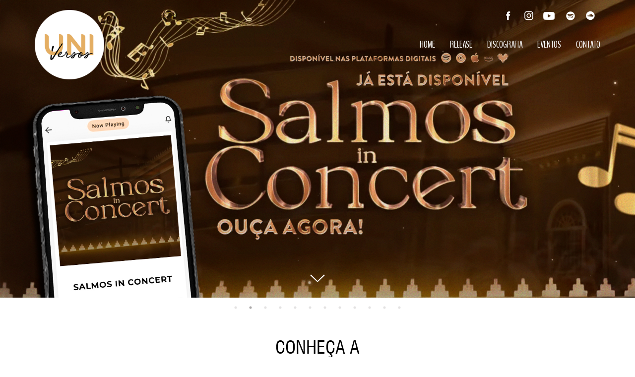

--- FILE ---
content_type: text/html; charset=iso-8859-1
request_url: https://www.bandauniversos.com.br/
body_size: 126238
content:


<!DOCTYPE html>
<html lang="pt-br">
<head><meta charset="utf-8" /><meta http-equiv="X-UA-Compatible" content="IE=edge" /><meta name="viewport" content="width=device-width, initial-scale=1, shrink-to-fit=no" /><meta name="author" content="HomeBR Soluções Web" /><meta name="description" content="A banda tem músicas de sucesso, que foram inseridas na novela Jesus e no filme Nada a Perder 2" /><meta name="keywords" content="Banda Universos" /><meta name="format-detection" content="telephone=no" /><link rel="icon" type="image/png" href="/content/img/favicon/favicon-32x32.png" /><title>
	Banda Universos | Home
</title>

    <!-- Bootstrap -->
    <link href="/content/css/style.css" rel="stylesheet" />
    <!-- Latest compiled and minified CSS -->
    <link rel="stylesheet" href="/content/bootstrap/css/bootstrap.min.css" />
    <!-- Optional theme -->
    <link rel="stylesheet" href="/content/bootstrap/css/bootstrap-theme.min.css" />


    <!-- HTML5 shim and Respond.js for IE8 support of HTML5 elements and media queries -->
    <!-- WARNING: Respond.js doesn't work if you view the page via file:// -->
    <!--[if lt IE 9]>
      <script src="https://oss.maxcdn.com/html5shiv/3.7.3/html5shiv.min.js"></script>
      <script src="https://oss.maxcdn.com/respond/1.4.2/respond.min.js"></script>
    <![endif]-->

<!-- Google tag (gtag.js) -->
<script async src="https://www.googletagmanager.com/gtag/js?id=G-DBLP2XFW2K"></script>
<script>
  window.dataLayer = window.dataLayer || [];
  function gtag(){dataLayer.push(arguments);}
  gtag('js', new Date());

  gtag('config', 'G-DBLP2XFW2K');
</script>


    

    <link rel="stylesheet" type="text/css" href="content/slick/slick.css">
    <link rel="stylesheet" type="text/css" href="content/slick/slick-theme.css">
    <link href="content/lity-2.4.0/dist/lity.css" rel="stylesheet">
    <link href="content/lightGallery-master/dist/css/lightgallery.css" rel="stylesheet">
</head>
<body>

    

    <section class="bg-banner-principal">

        

        <div class="menu">
            <div class="container position-absolute">

                <div class="row">

                    <div class="col-xs-6 col-sm-3 col-md-3">
                        <a href="/default">
                            <img src="/content/img/logo.png" class="logo">
                        </a>
                    </div>

                    <div class="col-xs-6 col-sm-9 col-md-9">

                        <ul class="redes-sociais">
                            <li><a href="https://www.facebook.com/BandaUniversosOficial/" target="_blank" title="Facebook">
                                <img src="/content/img/icon-facebook.png"></a></li>
                            <li><a href="https://www.instagram.com/banda_universos/" target="_blank" title="Instagram">
                                <img src="/content/img/icon-instagram.png"></a></li>
                            <li><a href="https://www.youtube.com/channel/UCeKS-xmpEt8HMcW4Osf7Rqg" target="_blank" title="Youtube">
                                <img src="/content/img/icon-youtube.png"></a></li>
                            <li><a href="https://open.spotify.com/artist/6aYDjNjZBA7pSdglbMkgSC" target="_blank" title="Spotify">
                                <img src="/content/img/icon-spotify.png"></a></li>
                            <li><a href="https://soundcloud.com/bandauniversos" target="_blank" title="Sound Cloud">
                                <img src="/content/img/icon-drive.png"></a></li>

                        </ul>

                        <nav class="navbar navbar-inverse">


                            <div class="navbar-header">
                                <button type="button" class="navbar-toggle" data-toggle="collapse" data-target="#myNavbar">
                                    <span class="icon-bar"></span>
                                    <span class="icon-bar"></span>
                                    <span class="icon-bar"></span>
                                </button>
                            </div>

                            <div class="collapse navbar-collapse" id="myNavbar">
                                <ul class="nav navbar-nav">
                                    <li><a href="/default">HOME</a></li>
                                    <li><a href="/release">RELEASE</a></li>
                                    <li><a href="/discografia">DISCOGRAFIA</a></li>
                                    <li><a href="/eventos">EVENTOS</a></li>
                                    <li><a href="/contato">CONTATO</a></li>
                                </ul>
                            </div>


                        </nav>

                    </div>

                </div>

            </div>
        </div>


        <!-- BANNER -->
        <div id="banner" class="slide-home">

        
                <div class="box" style='background-image: url(uploads/banners/banner-78.jpg);' data-tablet='uploads/banners/banner-78-ipad.jpg' data-mobile='uploads/banners/banner-78-mobile.jpg'>
                    <a href='https://song.link/bandauniversos' target='_blank'>
                        <div class="full-bottom">
                            <div class="col-sm-12 col-md-12">
                            </div>
                        </div>
                    </a>
                </div>
            
                <div class="box" style='background-image: url(uploads/banners/banner-77.jpg);' data-tablet='uploads/banners/banner-77-ipad.jpg' data-mobile='uploads/banners/banner-77-mobile.jpg'>
                    <a href='https://album.link/salmosinconcert' target='_blank'>
                        <div class="full-bottom">
                            <div class="col-sm-12 col-md-12">
                            </div>
                        </div>
                    </a>
                </div>
            
                <div class="box" style='background-image: url(uploads/banners/banner-75.jpg);' data-tablet='uploads/banners/banner-75-ipad.jpg' data-mobile='uploads/banners/banner-75-mobile.jpg'>
                    <a href='https://album.link/temploinconcert2025' target='_blank'>
                        <div class="full-bottom">
                            <div class="col-sm-12 col-md-12">
                            </div>
                        </div>
                    </a>
                </div>
            
                <div class="box" style='background-image: url(uploads/banners/banner-74.jpg);' data-tablet='uploads/banners/banner-74-ipad.jpg' data-mobile='uploads/banners/banner-74-mobile.jpg'>
                    <a href=' https://album.link/pedacruz' target='_blank'>
                        <div class="full-bottom">
                            <div class="col-sm-12 col-md-12">
                            </div>
                        </div>
                    </a>
                </div>
            
                <div class="box" style='background-image: url(uploads/banners/banner-73.jpg);' data-tablet='uploads/banners/banner-73-ipad.jpg' data-mobile='uploads/banners/banner-73-mobile.jpg'>
                    <a href='https://album.link/osenhoreaserva' target='_blank'>
                        <div class="full-bottom">
                            <div class="col-sm-12 col-md-12">
                            </div>
                        </div>
                    </a>
                </div>
            
                <div class="box" style='background-image: url(uploads/banners/banner-72.jpg);' data-tablet='uploads/banners/banner-72-ipad.jpg' data-mobile='uploads/banners/banner-72-mobile.jpg'>
                    <a href='https://song.link/preparas' target='_blank'>
                        <div class="full-bottom">
                            <div class="col-sm-12 col-md-12">
                            </div>
                        </div>
                    </a>
                </div>
            
                <div class="box" style='background-image: url(uploads/banners/banner-71.jpg);' data-tablet='uploads/banners/banner-71-ipad.jpg' data-mobile='uploads/banners/banner-71-mobile.jpg'>
                    <a href='https://lnk.fuga.com/bandauniversos_pravaler?fbclid=PAZXh0bgNhZW0CMTEAAaeuS05UbJXQTfhda0R1t9MCaU-VkzaY7FrI76eYAyIhjrydcVxmuO2QM4xJRw_aem_fWH0Ihaf-wC6_7ui-A83kw' target='_blank'>
                        <div class="full-bottom">
                            <div class="col-sm-12 col-md-12">
                            </div>
                        </div>
                    </a>
                </div>
            
                <div class="box" style='background-image: url(uploads/banners/banner-70.jpg);' data-tablet='uploads/banners/banner-70-ipad.jpg' data-mobile='uploads/banners/banner-70-mobile.jpg'>
                    <a href='https://album.link/paulo' target='_blank'>
                        <div class="full-bottom">
                            <div class="col-sm-12 col-md-12">
                            </div>
                        </div>
                    </a>
                </div>
            
                <div class="box" style='background-image: url(uploads/banners/banner-69.jpg);' data-tablet='uploads/banners/banner-69-ipad.jpg' data-mobile='uploads/banners/banner-69-mobile.jpg'>
                    <a href='https://song.link/i/1814198272' target='_blank'>
                        <div class="full-bottom">
                            <div class="col-sm-12 col-md-12">
                            </div>
                        </div>
                    </a>
                </div>
            
                <div class="box" style='background-image: url(uploads/banners/banner-68.jpg);' data-tablet='uploads/banners/banner-68-ipad.jpg' data-mobile='uploads/banners/banner-68-mobile.jpg'>
                    <a href='https://song.link/bandauniversospsalm126' target='_blank'>
                        <div class="full-bottom">
                            <div class="col-sm-12 col-md-12">
                            </div>
                        </div>
                    </a>
                </div>
            




            <div class="box" style="background-image: url('uploads/banners/banner-2.jpg');" >
                <div class="container position-bottom">
                    <div class="col-sm-12 col-md-12">
                        <ul class="lista-tipo-music">
                            <li>
                                <a href="https://open.spotify.com/playlist/1YQJrEMmdNLQeX9cn5t19i?si=wrhRM5hoRImiLBiNzJJUaQ" target="_blank">
                                    <img src="content/img/comunicacao-spotify.png"></a></li>
                        </ul>
                    </div>
                </div>
            </div>

            <div class="box" style="background-image: url('uploads/banners/banner-1.jpg');">
                <div class="container position-bottom">
                    <div class="col-sm-7 col-md-7">

                        <h2 class="txt-banner-principal">
                            <i>Destaque</i><br>
                            ACREDITEI
                        </h2>

                        <span class="ouca-agora">OUÇA AGORA</span>

                        <ul class="lista-tipo-music">
                            <li>
                                <a href="https://music.apple.com/br/album/acreditei-ep/1503008382" target="_blank">
                                    <img src="content/img/comunicacao-iosmusic.png"></a></li>
                            <li>
                                <a href="https://open.spotify.com/album/5aXpBj1BF3WXWGsKZtvj8j" target="_blank">
                                    <img src="content/img/comunicacao-spotify.png"></a></li>
                            <li>
                                <a href="https://www.deezer.com/br/album/136264442" target="_blank">
                                    <img src="content/img/comunicacao-deezer.png"></a></li>
                            <li>
                                <a href="https://music.amazon.com/albums/B085WC8LVG?trackAsin=B085WBKT12" target="_blank">
                                    <img src="content/img/comunicacao-amazon.png"></a></li>
                            <li>
                                <a href="https://www.youtube.com/watch?v=lGm-sOaZdXQ" target="_blank">
                                    <img src="content/img/comunicacao-youmusic.png"></a></li>
                        </ul>

                    </div>

                    <div class="col-sm-5 col-md-5 sem-espaco">
                        <div class="player-large">
                            <a href="https://www.youtube.com/watch?v=lGm-sOaZdXQ" data-lity>
                                <i></i>
                                <img src="content/img/player-destaque-02.jpg" class="player-destaque">
                            </a>
                        </div>
                    </div>
                </div>
            </div>


        </div>

        <a href="#conheca-a-banda" class="seta">
            <i class="icon-arrow"></i>
        </a>

    </section>

    <section class="bg-banda" id="conheca-a-banda">
        <div class="container">
            <div class="row">
                <div class="col-md-12">
                    <h1>CONHEÇA A<br>
                        <span>BANDA UNIVERSOS</span></h1>
                </div>
            </div>

            <div class="row">
                <div class="col-md-6">
                    <img src="content/img/banda.jpg" class="img-responsive center-block">
                </div>
                <div class="col-md-6" style="text-align:justify;">
                    <h2>A banda tem músicas de sucesso, que foram inseridas na novela Jesus e no filme Nada a Perder 2</h2>
                    <p>A Banda Universos surgiu em 2018, é um grupo musical que tem um estilo eclético, com músicas inspiradas por compositores em diversos gêneros musicais.</p>
                    <p>
                        O grande diferencial da marca é evidenciar as mensagens das letras que são feitas com o intuito de mudar a vida das pessoas, estimulando os bons hábitos e trazendo melhorias no dia a dia. É como o significado do nome "Universos" que quer dizer UNI VERSOS, unir versos que façam a diferença nas letras e mensagens das músicas.
                    </p>
                    <a href="/release">Saiba mais</a>
                </div>
            </div>
        </div>
    </section>


    <section class="bg-assista-agora">

        <h2>ASSISTA <span>AGORA</span></h2>

        <div class="slide-assista">
            
                    <div class="box">
                        <a href='https://www.youtube.com/watch?v=ZEUwoY_9Zig' data-lity>
                            <img src='uploads/fotos/20-video.jpg'>
                            <i class="player-large"></i>
                        </a>

                    </div>

                
                    <div class="box">
                        <a href='https://www.youtube.com/watch?v=aZkPhfFXTB0' data-lity>
                            <img src='uploads/fotos/19-video.jpg'>
                            <i class="player-large"></i>
                        </a>

                    </div>

                
                    <div class="box">
                        <a href='https://www.youtube.com/watch?v=Rc2LqzrAQQs' data-lity>
                            <img src='uploads/fotos/18-video.jpg'>
                            <i class="player-large"></i>
                        </a>

                    </div>

                
                    <div class="box">
                        <a href='https://www.youtube.com/watch?v=gEGeBLUUPow' data-lity>
                            <img src='uploads/fotos/17-video.jpg'>
                            <i class="player-large"></i>
                        </a>

                    </div>

                
                    <div class="box">
                        <a href='https://www.youtube.com/watch?v=CreQuFPGgBs' data-lity>
                            <img src='uploads/fotos/16-video.jpg'>
                            <i class="player-large"></i>
                        </a>

                    </div>

                
        </div>



    </section>


    <section class="bg-discografia">

        <h2>DISCOGRAFIA</h2>

        <div class="slide-discografia list-unstyled" id="box-discobrafia">

            
                    <div class="box-hover" style='background-image: url(/uploads/capas/capa-60.jpg);'>
                        <img class="bg-image" src='uploads/capas/capa-60.jpg'>
                        <ul>
                            <li style="width: 100%; text-align: center;">
                                <h4>Entre A Fé E A Razão</h4>
                                <h5></h5>
                            </li>
                            
                                    <li>
                                        <a href='https://geo.music.apple.com/us/album/_/1754376248?mt=1&app=music&ls=1&at=1000lHKX&ct=odesli_http&itscg=30200&itsct=odsl_m' target="_blank">
                                            <img src='content/img/comunicacao-iosmusic.png'></a>
                                    </li>
                                
                                    <li>
                                        <a href='https://open.spotify.com/album/2dmEUg7nHuHkz1CKoPObNC' target="_blank">
                                            <img src='content/img/comunicacao-spotify.png'></a>
                                    </li>
                                
                                    <li>
                                        <a href='https://www.deezer.com/album/607764362' target="_blank">
                                            <img src='content/img/comunicacao-deezer.png'></a>
                                    </li>
                                
                                    <li>
                                        <a href='https://music.amazon.com/albums/B0D87L8C35' target="_blank">
                                            <img src='content/img/comunicacao-amazon.png'></a>
                                    </li>
                                
                                    <li>
                                        <a href='https://music.youtube.com/playlist?list=OLAK5uy_kOX-t8KlSyAf0jW7L765-RBVtjIomOBlw' target="_blank">
                                            <img src='content/img/comunicacao-youmusic.png'></a>
                                    </li>
                                
                        </ul>
                    </div>
                
                    <div class="box-hover" style='background-image: url(/uploads/capas/capa-59.jpg);'>
                        <img class="bg-image" src='uploads/capas/capa-59.jpg'>
                        <ul>
                            <li style="width: 100%; text-align: center;">
                                <h4>Até Onde Ela Vai</h4>
                                <h5></h5>
                            </li>
                            
                                    <li>
                                        <a href='https://geo.music.apple.com/us/album/_/1734647311?mt=1&app=music&ls=1&at=1000lHKX&ct=odesli_http&itscg=30200&itsct=odsl_m' target="_blank">
                                            <img src='content/img/comunicacao-iosmusic.png'></a>
                                    </li>
                                
                                    <li>
                                        <a href='https://open.spotify.com/album/6GnFSBH22tVlyDKv8ibU0O' target="_blank">
                                            <img src='content/img/comunicacao-spotify.png'></a>
                                    </li>
                                
                                    <li>
                                        <a href='https://www.deezer.com/album/556714062' target="_blank">
                                            <img src='content/img/comunicacao-deezer.png'></a>
                                    </li>
                                
                                    <li>
                                        <a href='https://music.amazon.com/albums/B0CX997GF8' target="_blank">
                                            <img src='content/img/comunicacao-amazon.png'></a>
                                    </li>
                                
                                    <li>
                                        <a href='https://music.youtube.com/playlist?list=OLAK5uy_nM-Qx-5q0MpPBRKOwZfZMefhHvQkQ62gs' target="_blank">
                                            <img src='content/img/comunicacao-youmusic.png'></a>
                                    </li>
                                
                        </ul>
                    </div>
                
                    <div class="box-hover" style='background-image: url(/uploads/capas/capa-58.png);'>
                        <img class="bg-image" src='uploads/capas/capa-58.png'>
                        <ul>
                            <li style="width: 100%; text-align: center;">
                                <h4>Fala que eu te escuto</h4>
                                <h5></h5>
                            </li>
                            
                                    <li>
                                        <a href='https://music.apple.com/us/album/fala-que-eu-te-escuto-single/1726376686' target="_blank">
                                            <img src='content/img/comunicacao-iosmusic.png'></a>
                                    </li>
                                
                                    <li>
                                        <a href='https://open.spotify.com/album/6KhBgT3zkNDfXeU4JnjuVu' target="_blank">
                                            <img src='content/img/comunicacao-spotify.png'></a>
                                    </li>
                                
                        </ul>
                    </div>
                
                    <div class="box-hover" style='background-image: url(/uploads/capas/capa-57.jpg);'>
                        <img class="bg-image" src='uploads/capas/capa-57.jpg'>
                        <ul>
                            <li style="width: 100%; text-align: center;">
                                <h4>Derrota Não É Coisa De Cristão</h4>
                                <h5></h5>
                            </li>
                            
                                    <li>
                                        <a href='https://geo.music.apple.com/us/album/_/1716068399?mt=1&app=music&ls=1&at=1000lHKX&ct=odesli_http&itscg=30200&itsct=odsl_m' target="_blank">
                                            <img src='content/img/comunicacao-iosmusic.png'></a>
                                    </li>
                                
                                    <li>
                                        <a href='https://open.spotify.com/album/4c5BdB3YCEfZPNrIwpicWj' target="_blank">
                                            <img src='content/img/comunicacao-spotify.png'></a>
                                    </li>
                                
                                    <li>
                                        <a href='https://www.deezer.com/album/486927125' target="_blank">
                                            <img src='content/img/comunicacao-deezer.png'></a>
                                    </li>
                                
                                    <li>
                                        <a href='https://music.amazon.com/albums/B0CHWHMKP1' target="_blank">
                                            <img src='content/img/comunicacao-amazon.png'></a>
                                    </li>
                                
                                    <li>
                                        <a href='https://music.youtube.com/playlist?list=OLAK5uy_k_30NZGZTgiuqRl7s__Cbu3mMvrM5mrGs' target="_blank">
                                            <img src='content/img/comunicacao-youmusic.png'></a>
                                    </li>
                                
                        </ul>
                    </div>
                
                    <div class="box-hover" style='background-image: url(/uploads/capas/capa-56.jpg);'>
                        <img class="bg-image" src='uploads/capas/capa-56.jpg'>
                        <ul>
                            <li style="width: 100%; text-align: center;">
                                <h4>COMO TE FAZER VER</h4>
                                <h5></h5>
                            </li>
                            
                                    <li>
                                        <a href='https://youtu.be/IbXevw_vSfs' target="_blank">
                                            <img src='content/img/comunicacao-youmusic.png'></a>
                                    </li>
                                
                        </ul>
                    </div>
                
                    <div class="box-hover" style='background-image: url(/uploads/capas/capa-55.jpg);'>
                        <img class="bg-image" src='uploads/capas/capa-55.jpg'>
                        <ul>
                            <li style="width: 100%; text-align: center;">
                                <h4>SALMO 19</h4>
                                <h5></h5>
                            </li>
                            
                                    <li>
                                        <a href='https://youtu.be/yQH-m8IyvtQ' target="_blank">
                                            <img src='content/img/comunicacao-youmusic.png'></a>
                                    </li>
                                
                        </ul>
                    </div>
                
                    <div class="box-hover" style='background-image: url(/uploads/capas/capa-54.jpg);'>
                        <img class="bg-image" src='uploads/capas/capa-54.jpg'>
                        <ul>
                            <li style="width: 100%; text-align: center;">
                                <h4> ABRIGO DE DEUS</h4>
                                <h5></h5>
                            </li>
                            
                                    <li>
                                        <a href='https://www.youtube.com/watch?v=IYrOwg2VpvE' target="_blank">
                                            <img src='content/img/comunicacao-youmusic.png'></a>
                                    </li>
                                
                        </ul>
                    </div>
                
                    <div class="box-hover" style='background-image: url(/uploads/capas/capa-53.jpg);'>
                        <img class="bg-image" src='uploads/capas/capa-53.jpg'>
                        <ul>
                            <li style="width: 100%; text-align: center;">
                                <h4>HONRAS E GLORIAS</h4>
                                <h5></h5>
                            </li>
                            
                                    <li>
                                        <a href='https://youtu.be/wB0dqqkMYPE' target="_blank">
                                            <img src='content/img/comunicacao-youmusic.png'></a>
                                    </li>
                                
                        </ul>
                    </div>
                
                    <div class="box-hover" style='background-image: url(/uploads/capas/capa-52.jpg);'>
                        <img class="bg-image" src='uploads/capas/capa-52.jpg'>
                        <ul>
                            <li style="width: 100%; text-align: center;">
                                <h4>O Último Julgamento</h4>
                                <h5></h5>
                            </li>
                            
                                    <li>
                                        <a href='https://youtu.be/JBwxVw5tvcI' target="_blank">
                                            <img src='content/img/comunicacao-youmusic.png'></a>
                                    </li>
                                
                        </ul>
                    </div>
                
                    <div class="box-hover" style='background-image: url(/uploads/capas/capa-51.jpg);'>
                        <img class="bg-image" src='uploads/capas/capa-51.jpg'>
                        <ul>
                            <li style="width: 100%; text-align: center;">
                                <h4>Espinheira</h4>
                                <h5></h5>
                            </li>
                            
                                    <li>
                                        <a href='https://www.youtube.com/watch?v=aBNWw1sBWyU' target="_blank">
                                            <img src='content/img/comunicacao-youmusic.png'></a>
                                    </li>
                                
                        </ul>
                    </div>
                
                    <div class="box-hover" style='background-image: url(/uploads/capas/capa-50.jpg);'>
                        <img class="bg-image" src='uploads/capas/capa-50.jpg'>
                        <ul>
                            <li style="width: 100%; text-align: center;">
                                <h4>Graças ao Senhor</h4>
                                <h5>Graças ao Senhor</h5>
                            </li>
                            
                                    <li>
                                        <a href='https://music.apple.com/br/album/gra%C3%A7as-ao-senhor/1653958959?i=1653958960' target="_blank">
                                            <img src='content/img/comunicacao-iosmusic.png'></a>
                                    </li>
                                
                                    <li>
                                        <a href='https://open.spotify.com/track/1DeTPaOkHyto98KSTu8Zgu?si=SSiWfjb_Tc2jBp2XR5Yyww&context=spotify%3Aalbum%3A4hJMxIfOB8HeQ85FoG2l2E' target="_blank">
                                            <img src='content/img/comunicacao-spotify.png'></a>
                                    </li>
                                
                                    <li>
                                        <a href='https://deezer.page.link/3qLgQf5QkmPpLrUY7' target="_blank">
                                            <img src='content/img/comunicacao-deezer.png'></a>
                                    </li>
                                
                                    <li>
                                        <a href='https://music.amazon.com.br/albums/B0BLXGRYLQ?do=play&trackAsin=B0BLXNWV48&ref=dm_sh_rXw05Dga1lGFuNomzaPQrBEr7' target="_blank">
                                            <img src='content/img/comunicacao-amazon.png'></a>
                                    </li>
                                
                                    <li>
                                        <a href='https://music.youtube.com/watch?v=-ReMIxTs56s&feature=share' target="_blank">
                                            <img src='content/img/comunicacao-youmusic.png'></a>
                                    </li>
                                
                        </ul>
                    </div>
                
                    <div class="box-hover" style='background-image: url(/uploads/capas/capa-49.jpg);'>
                        <img class="bg-image" src='uploads/capas/capa-49.jpg'>
                        <ul>
                            <li style="width: 100%; text-align: center;">
                                <h4>Volta e Vê</h4>
                                <h5>Volta e Vê</h5>
                            </li>
                            
                                    <li>
                                        <a href='https://music.apple.com/br/album/volta-e-v%C3%AA/1615364734?i=1615364735' target="_blank">
                                            <img src='content/img/comunicacao-iosmusic.png'></a>
                                    </li>
                                
                                    <li>
                                        <a href='https://open.spotify.com/track/6Mebg6I0rexqcJ5iXAiK6z?si=r4HzGfUPQ1ScZelXQ708RA' target="_blank">
                                            <img src='content/img/comunicacao-spotify.png'></a>
                                    </li>
                                
                                    <li>
                                        <a href='https://deezer.page.link/gjmxJ24CspaM3vBY6' target="_blank">
                                            <img src='content/img/comunicacao-deezer.png'></a>
                                    </li>
                                
                                    <li>
                                        <a href='https://music.amazon.com.br/albums/B0BDQ87QQZ?do=play&trackAsin=B0BDQRPKR1&ref=dm_sh_4NrTLSt66q97DtNTBGBGXOc5' target="_blank">
                                            <img src='content/img/comunicacao-amazon.png'></a>
                                    </li>
                                
                                    <li>
                                        <a href='https://music.youtube.com/watch?v=kfE3CM0BfyA&feature=share' target="_blank">
                                            <img src='content/img/comunicacao-youmusic.png'></a>
                                    </li>
                                
                        </ul>
                    </div>
                
                    <div class="box-hover" style='background-image: url(/uploads/capas/capa-48.jpg);'>
                        <img class="bg-image" src='uploads/capas/capa-48.jpg'>
                        <ul>
                            <li style="width: 100%; text-align: center;">
                                <h4>Salmo 121</h4>
                                <h5>Salmo 121</h5>
                            </li>
                            
                                    <li>
                                        <a href='https://music.apple.com/br/album/salmo-121/1652717195?i=1652717333' target="_blank">
                                            <img src='content/img/comunicacao-iosmusic.png'></a>
                                    </li>
                                
                                    <li>
                                        <a href='https://open.spotify.com/track/3Trub9H0Vyd1ENQ5X6DtoX?si=5qLk4ELvTWGwuwjPIJaIMA&context=spotify%3Asearch%3Asalmo%2B121' target="_blank">
                                            <img src='content/img/comunicacao-spotify.png'></a>
                                    </li>
                                
                                    <li>
                                        <a href='https://deezer.page.link/UXdQAubqzHmiEKKM6' target="_blank">
                                            <img src='content/img/comunicacao-deezer.png'></a>
                                    </li>
                                
                                    <li>
                                        <a href='https://music.amazon.com.br/albums/B0BKQV24RF?do=play&trackAsin=B0BKQWQ81Y&ref=dm_sh_qbPZ6leFMd1cBUPLht0GbFf6m' target="_blank">
                                            <img src='content/img/comunicacao-amazon.png'></a>
                                    </li>
                                
                                    <li>
                                        <a href='https://music.youtube.com/watch?v=--lbMW-0AJQ&feature=share' target="_blank">
                                            <img src='content/img/comunicacao-youmusic.png'></a>
                                    </li>
                                
                        </ul>
                    </div>
                
                    <div class="box-hover" style='background-image: url(/uploads/capas/capa-47.jpg);'>
                        <img class="bg-image" src='uploads/capas/capa-47.jpg'>
                        <ul>
                            <li style="width: 100%; text-align: center;">
                                <h4>Prazer Meu Nome é Amor</h4>
                                <h5>Prazer Meu Nome é Amor</h5>
                            </li>
                            
                                    <li>
                                        <a href='https://music.apple.com/br/album/prazer-meu-nome-%C3%A9-amor/1651402080?i=1651402081' target="_blank">
                                            <img src='content/img/comunicacao-iosmusic.png'></a>
                                    </li>
                                
                                    <li>
                                        <a href='https://open.spotify.com/track/1zodgm8Vmst1Hkrrp1w41p?si=niDQpbgFScuEe718fedZjw&context=spotify%3Asearch%3Aprazer%2Bmeu%2Bnome%2B' target="_blank">
                                            <img src='content/img/comunicacao-spotify.png'></a>
                                    </li>
                                
                                    <li>
                                        <a href='https://deezer.page.link/DzjGVWY3JZubwFBHA' target="_blank">
                                            <img src='content/img/comunicacao-deezer.png'></a>
                                    </li>
                                
                                    <li>
                                        <a href='https://music.amazon.com.br/albums/B0BKG2P6LD?do=play&trackAsin=B0BKFBYJ6C&ref=dm_sh_dXCeFYv5hkFigE5tH6rrLSQ8Z' target="_blank">
                                            <img src='content/img/comunicacao-amazon.png'></a>
                                    </li>
                                
                                    <li>
                                        <a href='https://music.youtube.com/watch?v=YsJ98TvJkhs&feature=share' target="_blank">
                                            <img src='content/img/comunicacao-youmusic.png'></a>
                                    </li>
                                
                        </ul>
                    </div>
                
                    <div class="box-hover" style='background-image: url(/uploads/capas/capa-46.jpg);'>
                        <img class="bg-image" src='uploads/capas/capa-46.jpg'>
                        <ul>
                            <li style="width: 100%; text-align: center;">
                                <h4>Um Certo Galileu</h4>
                                <h5>Um Certo Galileu</h5>
                            </li>
                            
                                    <li>
                                        <a href='https://music.apple.com/br/album/um-certo-galileu/1649336688?i=1649336689' target="_blank">
                                            <img src='content/img/comunicacao-iosmusic.png'></a>
                                    </li>
                                
                                    <li>
                                        <a href='https://open.spotify.com/track/6OAZEvbF51Gxt1THBkGNni?si=75ceHBLITQGZ0rjdE0q8Ng' target="_blank">
                                            <img src='content/img/comunicacao-spotify.png'></a>
                                    </li>
                                
                                    <li>
                                        <a href='https://deezer.page.link/8m6Mm5S3fByVJ3Jk6' target="_blank">
                                            <img src='content/img/comunicacao-deezer.png'></a>
                                    </li>
                                
                                    <li>
                                        <a href='https://music.amazon.com.br/albums/B0BHX256L8?do=play&trackAsin=B0BHX17NK9&ref=dm_sh_gLf76zLqczuAa3qDPoBDrDjAB' target="_blank">
                                            <img src='content/img/comunicacao-amazon.png'></a>
                                    </li>
                                
                                    <li>
                                        <a href='https://music.youtube.com/watch?v=h5hh4xmTrZg&feature=share' target="_blank">
                                            <img src='content/img/comunicacao-youmusic.png'></a>
                                    </li>
                                
                        </ul>
                    </div>
                
                    <div class="box-hover" style='background-image: url(/uploads/capas/capa-45.jpg);'>
                        <img class="bg-image" src='uploads/capas/capa-45.jpg'>
                        <ul>
                            <li style="width: 100%; text-align: center;">
                                <h4>Baião</h4>
                                <h5>Baião</h5>
                            </li>
                            
                                    <li>
                                        <a href='https://music.apple.com/br/album/bai%C3%A3o/1631824642?i=1631824643' target="_blank">
                                            <img src='content/img/comunicacao-iosmusic.png'></a>
                                    </li>
                                
                                    <li>
                                        <a href='https://open.spotify.com/track/3qZl6kvSWz4wrxEIKGQJb8?si=zIRBXg7KRkWNCI6NMTMtGg' target="_blank">
                                            <img src='content/img/comunicacao-spotify.png'></a>
                                    </li>
                                
                                    <li>
                                        <a href='https://deezer.page.link/Ha9yohmJz72iWAJs5' target="_blank">
                                            <img src='content/img/comunicacao-deezer.png'></a>
                                    </li>
                                
                                    <li>
                                        <a href='https://music.amazon.com.br/albums/B0B52KX4MD?do=play&trackAsin=B0B52MVC5X&ref=dm_sh_0snwfXn1QhDe32vs44KKWRUof' target="_blank">
                                            <img src='content/img/comunicacao-amazon.png'></a>
                                    </li>
                                
                                    <li>
                                        <a href='https://music.youtube.com/watch?v=GmgLizorItY&feature=share' target="_blank">
                                            <img src='content/img/comunicacao-youmusic.png'></a>
                                    </li>
                                
                        </ul>
                    </div>
                
                    <div class="box-hover" style='background-image: url(/uploads/capas/capa-44.jpg);'>
                        <img class="bg-image" src='uploads/capas/capa-44.jpg'>
                        <ul>
                            <li style="width: 100%; text-align: center;">
                                <h4>Insensatez Humana</h4>
                                <h5>Insensatez Humana</h5>
                            </li>
                            
                                    <li>
                                        <a href='https://music.apple.com/br/album/insensatez-humana/1630117431?i=1630117432' target="_blank">
                                            <img src='content/img/comunicacao-iosmusic.png'></a>
                                    </li>
                                
                                    <li>
                                        <a href='https://open.spotify.com/track/5XPEdaF184gUsJkryYWpNj?si=m5mFibu7SVm5CTtXtCuZ0g' target="_blank">
                                            <img src='content/img/comunicacao-spotify.png'></a>
                                    </li>
                                
                                    <li>
                                        <a href='https://deezer.page.link/H2qDws6shj6B67Uw8' target="_blank">
                                            <img src='content/img/comunicacao-deezer.png'></a>
                                    </li>
                                
                                    <li>
                                        <a href='https://music.amazon.com.br/albums/B0B48GKS7T?do=play&trackAsin=B0B492R6DQ&ref=dm_sh_UQov2AQvsP9eWscQZV5S94WIs' target="_blank">
                                            <img src='content/img/comunicacao-amazon.png'></a>
                                    </li>
                                
                                    <li>
                                        <a href='https://music.youtube.com/watch?v=YvJ1IRg4YFE&feature=share' target="_blank">
                                            <img src='content/img/comunicacao-youmusic.png'></a>
                                    </li>
                                
                        </ul>
                    </div>
                
                    <div class="box-hover" style='background-image: url(/uploads/capas/capa-43.jpg);'>
                        <img class="bg-image" src='uploads/capas/capa-43.jpg'>
                        <ul>
                            <li style="width: 100%; text-align: center;">
                                <h4>Que Darei ao Senhor</h4>
                                <h5>Que Darei ao Senhor</h5>
                            </li>
                            
                                    <li>
                                        <a href='https://music.apple.com/br/album/que-darei-ao-senhor/1633407365?i=1633407367' target="_blank">
                                            <img src='content/img/comunicacao-iosmusic.png'></a>
                                    </li>
                                
                                    <li>
                                        <a href='https://open.spotify.com/track/7qj7yDHSEKWIoTS5VyjnPD?si=PkzUAHfMR3-r9LsaxPoPbw' target="_blank">
                                            <img src='content/img/comunicacao-spotify.png'></a>
                                    </li>
                                
                                    <li>
                                        <a href='https://deezer.page.link/MNEvgbB26RftEJfp8' target="_blank">
                                            <img src='content/img/comunicacao-deezer.png'></a>
                                    </li>
                                
                                    <li>
                                        <a href='https://music.amazon.com.br/albums/B0B5VTCWVM?do=play&trackAsin=B0B5VVXR11&ref=dm_sh_w7ipg8Ln2Bl72pgVnnsVq81NI' target="_blank">
                                            <img src='content/img/comunicacao-amazon.png'></a>
                                    </li>
                                
                                    <li>
                                        <a href='https://music.youtube.com/watch?v=cqTOLsdgpew&feature=share' target="_blank">
                                            <img src='content/img/comunicacao-youmusic.png'></a>
                                    </li>
                                
                        </ul>
                    </div>
                
                    <div class="box-hover" style='background-image: url(/uploads/capas/capa-42.jpg);'>
                        <img class="bg-image" src='uploads/capas/capa-42.jpg'>
                        <ul>
                            <li style="width: 100%; text-align: center;">
                                <h4>Salmo 91</h4>
                                <h5>Salmo 91</h5>
                            </li>
                            
                                    <li>
                                        <a href='https://music.apple.com/br/album/salmo-91/1658583786?i=1658583788' target="_blank">
                                            <img src='content/img/comunicacao-iosmusic.png'></a>
                                    </li>
                                
                                    <li>
                                        <a href='https://open.spotify.com/track/6IfgWW77qRA4wf13COxq2o?si=JuYclUVVTFGRfPDVhTbTuA' target="_blank">
                                            <img src='content/img/comunicacao-spotify.png'></a>
                                    </li>
                                
                                    <li>
                                        <a href='https://music.amazon.com.br/albums/B0BP9Y6VBJ?do=play&trackAsin=B0BP9BC4K7&ref=dm_sh_KyTw86kyoFMXK5KAcNWdyOicD' target="_blank">
                                            <img src='content/img/comunicacao-amazon.png'></a>
                                    </li>
                                
                                    <li>
                                        <a href='https://music.youtube.com/watch?v=7NdSsMldZ_0&feature=share' target="_blank">
                                            <img src='content/img/comunicacao-youmusic.png'></a>
                                    </li>
                                
                        </ul>
                    </div>
                
                    <div class="box-hover" style='background-image: url(/uploads/capas/capa-40.jpg);'>
                        <img class="bg-image" src='uploads/capas/capa-40.jpg'>
                        <ul>
                            <li style="width: 100%; text-align: center;">
                                <h4>Tô querendo Te Dizer</h4>
                                <h5>Tô querendo Te Dizer</h5>
                            </li>
                            
                                    <li>
                                        <a href='https://music.apple.com/br/album/todas-as-garotas-em-mim-trilha-sonora-original/1627780490?l=en' target="_blank">
                                            <img src='content/img/comunicacao-iosmusic.png'></a>
                                    </li>
                                
                                    <li>
                                        <a href='https://open.spotify.com/album/5Bm7YJWyW8pt3Q3pQpgumt' target="_blank">
                                            <img src='content/img/comunicacao-spotify.png'></a>
                                    </li>
                                
                                    <li>
                                        <a href='https://www.deezer.com/album/324471707' target="_blank">
                                            <img src='content/img/comunicacao-deezer.png'></a>
                                    </li>
                                
                                    <li>
                                        <a href='https://music.amazon.com.br/albums/B0B354L7QR' target="_blank">
                                            <img src='content/img/comunicacao-amazon.png'></a>
                                    </li>
                                
                                    <li>
                                        <a href='https://music.youtube.com/playlist?list=OLAK5uy_mXEGIoEk1_qhgUcO7kWDW72PwgegeyU5k' target="_blank">
                                            <img src='content/img/comunicacao-youmusic.png'></a>
                                    </li>
                                
                        </ul>
                    </div>
                
                    <div class="box-hover" style='background-image: url(/uploads/capas/capa-39.jpg);'>
                        <img class="bg-image" src='uploads/capas/capa-39.jpg'>
                        <ul>
                            <li style="width: 100%; text-align: center;">
                                <h4>CLÁSSICOS VOL 2</h4>
                                <h5></h5>
                            </li>
                            
                                    <li>
                                        <a href='https://music.apple.com/br/album/cl%C3%A1ssicos-por-banda-universos-vol-2/1580709944' target="_blank">
                                            <img src='content/img/comunicacao-iosmusic.png'></a>
                                    </li>
                                
                                    <li>
                                        <a href='https://open.spotify.com/album/127x7TmzrlTX8eNb0IBDxR?si=-8gHkB-8TWquefBscFGQow&dl_branch=1' target="_blank">
                                            <img src='content/img/comunicacao-spotify.png'></a>
                                    </li>
                                
                                    <li>
                                        <a href='https://deezer.page.link/xGAQ9vG5CKWs4JsY9' target="_blank">
                                            <img src='content/img/comunicacao-deezer.png'></a>
                                    </li>
                                
                        </ul>
                    </div>
                
                    <div class="box-hover" style='background-image: url(/uploads/capas/capa-38.jpg);'>
                        <img class="bg-image" src='uploads/capas/capa-38.jpg'>
                        <ul>
                            <li style="width: 100%; text-align: center;">
                                <h4>Meu Sonho</h4>
                                <h5></h5>
                            </li>
                            
                                    <li>
                                        <a href='https://music.apple.com/mz/album/meu-sonho/1575893014?i=1575893015' target="_blank">
                                            <img src='content/img/comunicacao-iosmusic.png'></a>
                                    </li>
                                
                                    <li>
                                        <a href='https://open.spotify.com/track/2F3Xf6OOwRWLvuD2JMETnK?si=0d24607b4b954814' target="_blank">
                                            <img src='content/img/comunicacao-spotify.png'></a>
                                    </li>
                                
                                    <li>
                                        <a href='https://deezer.page.link/HyvGP2CkXMDfcfqq6' target="_blank">
                                            <img src='content/img/comunicacao-deezer.png'></a>
                                    </li>
                                
                                    <li>
                                        <a href='https://www.youtube.com/watch?v=UO_6daus3cQ' target="_blank">
                                            <img src='content/img/comunicacao-youmusic.png'></a>
                                    </li>
                                
                        </ul>
                    </div>
                
                    <div class="box-hover" style='background-image: url(/uploads/capas/capa-37.jpg);'>
                        <img class="bg-image" src='uploads/capas/capa-37.jpg'>
                        <ul>
                            <li style="width: 100%; text-align: center;">
                                <h4>As Marcas Desse Amor</h4>
                                <h5></h5>
                            </li>
                            
                                    <li>
                                        <a href='https://music.apple.com/br/album/as-marcas-desse-amor-single/1572268120' target="_blank">
                                            <img src='content/img/comunicacao-iosmusic.png'></a>
                                    </li>
                                
                                    <li>
                                        <a href='https://open.spotify.com/track/6PDIoPJXtNqD5YcifDboZq?si=46cb2d2f14434636' target="_blank">
                                            <img src='content/img/comunicacao-spotify.png'></a>
                                    </li>
                                
                                    <li>
                                        <a href='https://deezer.page.link/74rsrb4Q8KuvwnXg9' target="_blank">
                                            <img src='content/img/comunicacao-deezer.png'></a>
                                    </li>
                                
                                    <li>
                                        <a href='https://www.youtube.com/watch?v=X9YHnImcww0' target="_blank">
                                            <img src='content/img/comunicacao-youmusic.png'></a>
                                    </li>
                                
                        </ul>
                    </div>
                
                    <div class="box-hover" style='background-image: url(/uploads/capas/capa-36.png);'>
                        <img class="bg-image" src='uploads/capas/capa-36.png'>
                        <ul>
                            <li style="width: 100%; text-align: center;">
                                <h4>BETEL</h4>
                                <h5></h5>
                            </li>
                            
                                    <li>
                                        <a href='https://music.apple.com/br/album/betel/1570123660?i=1570123661' target="_blank">
                                            <img src='content/img/comunicacao-iosmusic.png'></a>
                                    </li>
                                
                                    <li>
                                        <a href='https://open.spotify.com/track/3u7q1EwiEpdsdpOum6NiXJ?si=38032c20ff404dae' target="_blank">
                                            <img src='content/img/comunicacao-spotify.png'></a>
                                    </li>
                                
                                    <li>
                                        <a href='https://deezer.page.link/SH93Kcw7QXedD54R7' target="_blank">
                                            <img src='content/img/comunicacao-deezer.png'></a>
                                    </li>
                                
                                    <li>
                                        <a href='https://www.youtube.com/watch?v=_ejACjyegGc' target="_blank">
                                            <img src='content/img/comunicacao-youmusic.png'></a>
                                    </li>
                                
                        </ul>
                    </div>
                
                    <div class="box-hover" style='background-image: url(/uploads/capas/capa-35.jpg);'>
                        <img class="bg-image" src='uploads/capas/capa-35.jpg'>
                        <ul>
                            <li style="width: 100%; text-align: center;">
                                <h4>Solidão</h4>
                                <h5>A canção "Solidão" interpretada pela Banda Universos, expressa o clamor a Deus pela aflição e sofrimento das injustiças vividas</h5>
                            </li>
                            
                                    <li>
                                        <a href='https://open.spotify.com/album/58AdY1n6zuUKHskgdOmb7H?si=iZ7S6KTXQ1CLrIX-g1dHrw' target="_blank">
                                            <img src='content/img/comunicacao-spotify.png'></a>
                                    </li>
                                
                                    <li>
                                        <a href='https://music.youtube.com/watch?v=JlFG7zsJyKs&feature=share' target="_blank">
                                            <img src='content/img/comunicacao-youmusic.png'></a>
                                    </li>
                                
                        </ul>
                    </div>
                
                    <div class="box-hover" style='background-image: url(/uploads/capas/capa-34.jpg);'>
                        <img class="bg-image" src='uploads/capas/capa-34.jpg'>
                        <ul>
                            <li style="width: 100%; text-align: center;">
                                <h4>Minha Proteção (Salmo 91)</h4>
                                <h5></h5>
                            </li>
                            
                                    <li>
                                        <a href='https://open.spotify.com/album/2WZ9BGwKgicX1c879enOW4?si=4diAXtecTCOYWzzPaG0hYA' target="_blank">
                                            <img src='content/img/comunicacao-spotify.png'></a>
                                    </li>
                                
                                    <li>
                                        <a href='https://music.youtube.com/watch?v=OKAyi3A7yRg&feature=share' target="_blank">
                                            <img src='content/img/comunicacao-youmusic.png'></a>
                                    </li>
                                
                        </ul>
                    </div>
                
                    <div class="box-hover" style='background-image: url(/uploads/capas/capa-33.png);'>
                        <img class="bg-image" src='uploads/capas/capa-33.png'>
                        <ul>
                            <li style="width: 100%; text-align: center;">
                                <h4>Gênesis</h4>
                                <h5></h5>
                            </li>
                            
                                    <li>
                                        <a href='https://open.spotify.com/track/04RM2oCJk4ReCjWTgTyi6S?si=e963f141758b423b' target="_blank">
                                            <img src='content/img/comunicacao-spotify.png'></a>
                                    </li>
                                
                                    <li>
                                        <a href='https://music.youtube.com/watch?v=c2kzOz6OQMc&feature=share' target="_blank">
                                            <img src='content/img/comunicacao-youmusic.png'></a>
                                    </li>
                                
                        </ul>
                    </div>
                
                    <div class="box-hover" style='background-image: url(/uploads/capas/capa-31.jpg);'>
                        <img class="bg-image" src='uploads/capas/capa-31.jpg'>
                        <ul>
                            <li style="width: 100%; text-align: center;">
                                <h4>Eva</h4>
                                <h5>Gênesis Trilha Sonora</h5>
                            </li>
                            
                                    <li>
                                        <a href='https://open.spotify.com/track/5OjJH1YtSM6tOhk1z8T36C?si=w4gLz7bcRdG8aFTvp-b7Aw' target="_blank">
                                            <img src='content/img/comunicacao-spotify.png'></a>
                                    </li>
                                
                                    <li>
                                        <a href='https://music.youtube.com/watch?v=uqstqychuGc&feature=share' target="_blank">
                                            <img src='content/img/comunicacao-youmusic.png'></a>
                                    </li>
                                
                        </ul>
                    </div>
                
                    <div class="box-hover" style='background-image: url(/uploads/capas/capa-30.jpg);'>
                        <img class="bg-image" src='uploads/capas/capa-30.jpg'>
                        <ul>
                            <li style="width: 100%; text-align: center;">
                                <h4>Começo de Tudo</h4>
                                <h5>Gênesis Trilha Sonora</h5>
                            </li>
                            
                                    <li>
                                        <a href='https://open.spotify.com/album/1mZ852phnONPCtGaNyvUZY?si=bPDPNLR6TI-kbG-nCTtfbA' target="_blank">
                                            <img src='content/img/comunicacao-spotify.png'></a>
                                    </li>
                                
                                    <li>
                                        <a href='https://music.youtube.com/watch?v=d_dSqTovBkc&feature=share' target="_blank">
                                            <img src='content/img/comunicacao-youmusic.png'></a>
                                    </li>
                                
                        </ul>
                    </div>
                
                    <div class="box-hover" style='background-image: url(/uploads/capas/capa-29.png);'>
                        <img class="bg-image" src='uploads/capas/capa-29.png'>
                        <ul>
                            <li style="width: 100%; text-align: center;">
                                <h4>Existe Alguém Digno</h4>
                                <h5></h5>
                            </li>
                            
                                    <li>
                                        <a href='https://open.spotify.com/album/2dDCDjP44rn3zAC3c3wVzB?si=O0o8W1I8RlyApyMrulUjpg' target="_blank">
                                            <img src='content/img/comunicacao-spotify.png'></a>
                                    </li>
                                
                                    <li>
                                        <a href='https://music.youtube.com/watch?v=EoMLjIxqw4c&feature=share' target="_blank">
                                            <img src='content/img/comunicacao-youmusic.png'></a>
                                    </li>
                                
                        </ul>
                    </div>
                
                    <div class="box-hover" style='background-image: url(/uploads/capas/capa-27.jpg);'>
                        <img class="bg-image" src='uploads/capas/capa-27.jpg'>
                        <ul>
                            <li style="width: 100%; text-align: center;">
                                <h4>Novo Tempo</h4>
                                <h5></h5>
                            </li>
                            
                                    <li>
                                        <a href='https://music.apple.com/br/album/novo-tempo-single/1508507935' target="_blank">
                                            <img src='content/img/comunicacao-iosmusic.png'></a>
                                    </li>
                                
                                    <li>
                                        <a href='https://open.spotify.com/track/1kb1JTcSucQFpN5kXpF3eF' target="_blank">
                                            <img src='content/img/comunicacao-spotify.png'></a>
                                    </li>
                                
                                    <li>
                                        <a href='https://www.deezer.com/br/album/142463172' target="_blank">
                                            <img src='content/img/comunicacao-deezer.png'></a>
                                    </li>
                                
                                    <li>
                                        <a href='https://music.youtube.com/watch?v=eYe3Zh0buBU&list=RDAMVMeYe3Zh0buBU' target="_blank">
                                            <img src='content/img/comunicacao-youmusic.png'></a>
                                    </li>
                                
                        </ul>
                    </div>
                
                    <div class="box-hover" style='background-image: url(/uploads/capas/capa-26.jpg);'>
                        <img class="bg-image" src='uploads/capas/capa-26.jpg'>
                        <ul>
                            <li style="width: 100%; text-align: center;">
                                <h4>ACREDITEI</h4>
                                <h5></h5>
                            </li>
                            
                                    <li>
                                        <a href='https://music.apple.com/br/album/acreditei/1503008382?i=1503008383' target="_blank">
                                            <img src='content/img/comunicacao-iosmusic.png'></a>
                                    </li>
                                
                                    <li>
                                        <a href='https://open.spotify.com/track/0g5Rqfg5nr2MZ9TV6laohx' target="_blank">
                                            <img src='content/img/comunicacao-spotify.png'></a>
                                    </li>
                                
                                    <li>
                                        <a href='https://www.deezer.com/track/903149552?utm_source=deezer&utm_content=track-903149552&utm_term=3612900542_1587409273&utm_medium=web' target="_blank">
                                            <img src='content/img/comunicacao-deezer.png'></a>
                                    </li>
                                
                                    <li>
                                        <a href='https://music.youtube.com/watch?v=owJy3lYoKMA&feature=share' target="_blank">
                                            <img src='content/img/comunicacao-youmusic.png'></a>
                                    </li>
                                
                        </ul>
                    </div>
                
                    <div class="box-hover" style='background-image: url(/uploads/capas/capa-25.jpg);'>
                        <img class="bg-image" src='uploads/capas/capa-25.jpg'>
                        <ul>
                            <li style="width: 100%; text-align: center;">
                                <h4>ME DISSERAM</h4>
                                <h5></h5>
                            </li>
                            
                                    <li>
                                        <a href='https://music.apple.com/br/album/me-disseram/1501831552?i=1501831555' target="_blank">
                                            <img src='content/img/comunicacao-iosmusic.png'></a>
                                    </li>
                                
                                    <li>
                                        <a href='https://open.spotify.com/track/7DT1cAClsPHOfEIuUejWkj' target="_blank">
                                            <img src='content/img/comunicacao-spotify.png'></a>
                                    </li>
                                
                                    <li>
                                        <a href='https://www.deezer.com/track/895999792?utm_source=deezer&utm_content=track-895999792&utm_term=3612900542_1587409351&utm_medium=web' target="_blank">
                                            <img src='content/img/comunicacao-deezer.png'></a>
                                    </li>
                                
                                    <li>
                                        <a href='https://music.youtube.com/watch?v=y5dow9cP_XM&feature=share' target="_blank">
                                            <img src='content/img/comunicacao-youmusic.png'></a>
                                    </li>
                                
                        </ul>
                    </div>
                
                    <div class="box-hover" style='background-image: url(/uploads/capas/capa-24.jpg);'>
                        <img class="bg-image" src='uploads/capas/capa-24.jpg'>
                        <ul>
                            <li style="width: 100%; text-align: center;">
                                <h4>WOMAN IN CHAINS</h4>
                                <h5></h5>
                            </li>
                            
                                    <li>
                                        <a href='https://music.apple.com/br/album/woman-in-chains/1501831552?i=1501831563' target="_blank">
                                            <img src='content/img/comunicacao-iosmusic.png'></a>
                                    </li>
                                
                                    <li>
                                        <a href='https://open.spotify.com/track/01UW9MTlcdLXXkzO33KTrG' target="_blank">
                                            <img src='content/img/comunicacao-spotify.png'></a>
                                    </li>
                                
                                    <li>
                                        <a href='https://www.deezer.com/track/895999832?utm_source=deezer&utm_content=track-895999832&utm_term=3612900542_1587409402&utm_medium=web' target="_blank">
                                            <img src='content/img/comunicacao-deezer.png'></a>
                                    </li>
                                
                                    <li>
                                        <a href='https://music.youtube.com/watch?v=Pu5MIx-2H1g&feature=share' target="_blank">
                                            <img src='content/img/comunicacao-youmusic.png'></a>
                                    </li>
                                
                        </ul>
                    </div>
                
                    <div class="box-hover" style='background-image: url(/uploads/capas/capa-23.jpg);'>
                        <img class="bg-image" src='uploads/capas/capa-23.jpg'>
                        <ul>
                            <li style="width: 100%; text-align: center;">
                                <h4>I WILL LOVE AGAIN</h4>
                                <h5></h5>
                            </li>
                            
                                    <li>
                                        <a href='https://music.apple.com/br/album/i-will-love-again/1501831552?i=1501831560' target="_blank">
                                            <img src='content/img/comunicacao-iosmusic.png'></a>
                                    </li>
                                
                                    <li>
                                        <a href='https://open.spotify.com/track/5KtK0cPwWg1qJnc4SVveOu' target="_blank">
                                            <img src='content/img/comunicacao-spotify.png'></a>
                                    </li>
                                
                                    <li>
                                        <a href='https://www.deezer.com/track/895999802?utm_source=deezer&utm_content=track-895999802&utm_term=3612900542_1587409418&utm_medium=web' target="_blank">
                                            <img src='content/img/comunicacao-deezer.png'></a>
                                    </li>
                                
                                    <li>
                                        <a href='https://music.youtube.com/watch?v=SzxSxxQ1z5A&feature=share' target="_blank">
                                            <img src='content/img/comunicacao-youmusic.png'></a>
                                    </li>
                                
                        </ul>
                    </div>
                
                    <div class="box-hover" style='background-image: url(/uploads/capas/capa-22.jpg);'>
                        <img class="bg-image" src='uploads/capas/capa-22.jpg'>
                        <ul>
                            <li style="width: 100%; text-align: center;">
                                <h4>FLOR</h4>
                                <h5></h5>
                            </li>
                            
                                    <li>
                                        <a href='https://music.apple.com/br/album/flor/1501831552?i=1501831561' target="_blank">
                                            <img src='content/img/comunicacao-iosmusic.png'></a>
                                    </li>
                                
                                    <li>
                                        <a href='https://open.spotify.com/track/25G25ov0WsDMgEyjMRjIh4' target="_blank">
                                            <img src='content/img/comunicacao-spotify.png'></a>
                                    </li>
                                
                                    <li>
                                        <a href='https://www.deezer.com/track/883121562?utm_source=deezer&utm_content=track-883121562&utm_term=3612900542_1587409435&utm_medium=web' target="_blank">
                                            <img src='content/img/comunicacao-deezer.png'></a>
                                    </li>
                                
                                    <li>
                                        <a href='https://music.youtube.com/watch?v=Dl8uepUNxaQ&feature=share' target="_blank">
                                            <img src='content/img/comunicacao-youmusic.png'></a>
                                    </li>
                                
                        </ul>
                    </div>
                
                    <div class="box-hover" style='background-image: url(/uploads/capas/capa-21.jpg);'>
                        <img class="bg-image" src='uploads/capas/capa-21.jpg'>
                        <ul>
                            <li style="width: 100%; text-align: center;">
                                <h4>AMOR SEM IGUAL</h4>
                                <h5></h5>
                            </li>
                            
                                    <li>
                                        <a href='https://music.apple.com/br/album/amor-sem-igual/1501831552?i=1501831553' target="_blank">
                                            <img src='content/img/comunicacao-iosmusic.png'></a>
                                    </li>
                                
                                    <li>
                                        <a href='https://open.spotify.com/album/710QgPxT2Bnow4GuGEHIaq' target="_blank">
                                            <img src='content/img/comunicacao-spotify.png'></a>
                                    </li>
                                
                                    <li>
                                        <a href='https://www.deezer.com/track/895999772?utm_source=deezer&utm_content=track-895999772&utm_term=3612900542_1587409472&utm_medium=web' target="_blank">
                                            <img src='content/img/comunicacao-deezer.png'></a>
                                    </li>
                                
                                    <li>
                                        <a href='https://music.youtube.com/watch?v=txF07Ad7Swc&feature=share' target="_blank">
                                            <img src='content/img/comunicacao-youmusic.png'></a>
                                    </li>
                                
                        </ul>
                    </div>
                
                    <div class="box-hover" style='background-image: url(/uploads/capas/capa-20.jpg);'>
                        <img class="bg-image" src='uploads/capas/capa-20.jpg'>
                        <ul>
                            <li style="width: 100%; text-align: center;">
                                <h4>QUANDO OLHO PRA VC</h4>
                                <h5></h5>
                            </li>
                            
                                    <li>
                                        <a href='https://music.apple.com/br/album/quando-olho-pra-voc%C3%AA/1501831552?i=1501831554' target="_blank">
                                            <img src='content/img/comunicacao-iosmusic.png'></a>
                                    </li>
                                
                                    <li>
                                        <a href='https://open.spotify.com/track/3zgV2diiS79rOKuWyj5pzX' target="_blank">
                                            <img src='content/img/comunicacao-spotify.png'></a>
                                    </li>
                                
                                    <li>
                                        <a href='https://www.deezer.com/track/883121542?utm_source=deezer&utm_content=track-883121542&utm_term=3612900542_1587409505&utm_medium=web' target="_blank">
                                            <img src='content/img/comunicacao-deezer.png'></a>
                                    </li>
                                
                                    <li>
                                        <a href='https://music.youtube.com/watch?v=73Td0OEyCsY&feature=share' target="_blank">
                                            <img src='content/img/comunicacao-youmusic.png'></a>
                                    </li>
                                
                        </ul>
                    </div>
                
                    <div class="box-hover" style='background-image: url(/uploads/capas/capa-19.jpg);'>
                        <img class="bg-image" src='uploads/capas/capa-19.jpg'>
                        <ul>
                            <li style="width: 100%; text-align: center;">
                                <h4>I NEVER TOLD YOU</h4>
                                <h5></h5>
                            </li>
                            
                                    <li>
                                        <a href='https://music.apple.com/br/album/i-never-told-you/1501184308?i=1501184436' target="_blank">
                                            <img src='content/img/comunicacao-iosmusic.png'></a>
                                    </li>
                                
                                    <li>
                                        <a href='https://open.spotify.com/track/3be119BpeT1xCi0r7btOhz' target="_blank">
                                            <img src='content/img/comunicacao-spotify.png'></a>
                                    </li>
                                
                                    <li>
                                        <a href='https://www.deezer.com/track/895999842?utm_source=deezer&utm_content=track-895999842&utm_term=3612900542_1587409522&utm_medium=web' target="_blank">
                                            <img src='content/img/comunicacao-deezer.png'></a>
                                    </li>
                                
                                    <li>
                                        <a href='https://music.youtube.com/watch?v=K_iV8xXIKJU&feature=share' target="_blank">
                                            <img src='content/img/comunicacao-youmusic.png'></a>
                                    </li>
                                
                        </ul>
                    </div>
                
                    <div class="box-hover" style='background-image: url(/uploads/capas/capa-18.jpg);'>
                        <img class="bg-image" src='uploads/capas/capa-18.jpg'>
                        <ul>
                            <li style="width: 100%; text-align: center;">
                                <h4>IN THE SILENCE</h4>
                                <h5></h5>
                            </li>
                            
                                    <li>
                                        <a href='https://music.apple.com/br/album/in-the-silence/1501184308?i=1501184313' target="_blank">
                                            <img src='content/img/comunicacao-iosmusic.png'></a>
                                    </li>
                                
                                    <li>
                                        <a href='https://open.spotify.com/track/1sBuInTRFFfFulA6vRRukX' target="_blank">
                                            <img src='content/img/comunicacao-spotify.png'></a>
                                    </li>
                                
                                    <li>
                                        <a href='https://www.deezer.com/track/895999822?utm_source=deezer&utm_content=track-895999822&utm_term=3612900542_1587409538&utm_medium=web' target="_blank">
                                            <img src='content/img/comunicacao-deezer.png'></a>
                                    </li>
                                
                                    <li>
                                        <a href='https://music.youtube.com/watch?v=QK-3e87X3cU&feature=share' target="_blank">
                                            <img src='content/img/comunicacao-youmusic.png'></a>
                                    </li>
                                
                        </ul>
                    </div>
                
                    <div class="box-hover" style='background-image: url(/uploads/capas/capa-17.jpg);'>
                        <img class="bg-image" src='uploads/capas/capa-17.jpg'>
                        <ul>
                            <li style="width: 100%; text-align: center;">
                                <h4>QUANDO O VENTO SOPRAR</h4>
                                <h5></h5>
                            </li>
                            
                                    <li>
                                        <a href='https://music.apple.com/br/album/quando-o-vento-soprar-sopra-esp%C3%ADrito/1489443956?i=1489443957' target="_blank">
                                            <img src='content/img/comunicacao-iosmusic.png'></a>
                                    </li>
                                
                                    <li>
                                        <a href='https://open.spotify.com/track/5Tjq6UKnhogT5PXo2pxfGg' target="_blank">
                                            <img src='content/img/comunicacao-spotify.png'></a>
                                    </li>
                                
                                    <li>
                                        <a href='https://www.deezer.com/track/815502662?utm_source=deezer&utm_content=track-815502662&utm_term=3612900542_1587409559&utm_medium=web' target="_blank">
                                            <img src='content/img/comunicacao-deezer.png'></a>
                                    </li>
                                
                                    <li>
                                        <a href='https://music.youtube.com/watch?v=tla04pVz09g&feature=share' target="_blank">
                                            <img src='content/img/comunicacao-youmusic.png'></a>
                                    </li>
                                
                        </ul>
                    </div>
                
                    <div class="box-hover" style='background-image: url(/uploads/capas/capa-16.jpg);'>
                        <img class="bg-image" src='uploads/capas/capa-16.jpg'>
                        <ul>
                            <li style="width: 100%; text-align: center;">
                                <h4>CARVALHO DE JUSTIÇA</h4>
                                <h5></h5>
                            </li>
                            
                                    <li>
                                        <a href='https://music.apple.com/br/album/carvalhos-de-justi%C3%A7a/1478603869?i=1478603870' target="_blank">
                                            <img src='content/img/comunicacao-iosmusic.png'></a>
                                    </li>
                                
                                    <li>
                                        <a href='https://open.spotify.com/album/5Wo1JR4dcwG8TQ7tA5cex3' target="_blank">
                                            <img src='content/img/comunicacao-spotify.png'></a>
                                    </li>
                                
                                    <li>
                                        <a href='https://www.deezer.com/track/738222152?utm_source=deezer&utm_content=track-738222152&utm_term=3612900542_1587409574&utm_medium=web' target="_blank">
                                            <img src='content/img/comunicacao-deezer.png'></a>
                                    </li>
                                
                                    <li>
                                        <a href='https://music.youtube.com/watch?v=7VSkahjpuOM&feature=share' target="_blank">
                                            <img src='content/img/comunicacao-youmusic.png'></a>
                                    </li>
                                
                        </ul>
                    </div>
                
                    <div class="box-hover" style='background-image: url(/uploads/capas/capa-15.jpg);'>
                        <img class="bg-image" src='uploads/capas/capa-15.jpg'>
                        <ul>
                            <li style="width: 100%; text-align: center;">
                                <h4>FORTE SOU</h4>
                                <h5></h5>
                            </li>
                            
                                    <li>
                                        <a href='https://music.apple.com/br/album/forte-sou/1476533216?i=1476533217' target="_blank">
                                            <img src='content/img/comunicacao-iosmusic.png'></a>
                                    </li>
                                
                                    <li>
                                        <a href='https://open.spotify.com/track/6CLOcX8FkD0otvHirBiZRU' target="_blank">
                                            <img src='content/img/comunicacao-spotify.png'></a>
                                    </li>
                                
                                    <li>
                                        <a href='https://www.deezer.com/track/721349942?utm_source=deezer&utm_content=track-721349942&utm_term=3612900542_1587409596&utm_medium=web' target="_blank">
                                            <img src='content/img/comunicacao-deezer.png'></a>
                                    </li>
                                
                                    <li>
                                        <a href='https://music.youtube.com/watch?v=kTsIm1ybQGE&feature=share' target="_blank">
                                            <img src='content/img/comunicacao-youmusic.png'></a>
                                    </li>
                                
                        </ul>
                    </div>
                
                    <div class="box-hover" style='background-image: url(/uploads/capas/capa-13.jpg);'>
                        <img class="bg-image" src='uploads/capas/capa-13.jpg'>
                        <ul>
                            <li style="width: 100%; text-align: center;">
                                <h4>UM SONHO BOM PRA MIM</h4>
                                <h5></h5>
                            </li>
                            
                                    <li>
                                        <a href='https://music.apple.com/br/album/um-sonho-bom-pra-mim/1466122596?i=1466122597' target="_blank">
                                            <img src='content/img/comunicacao-iosmusic.png'></a>
                                    </li>
                                
                                    <li>
                                        <a href='https://open.spotify.com/track/41UUtlavEFrYzJUVsyTkpy' target="_blank">
                                            <img src='content/img/comunicacao-spotify.png'></a>
                                    </li>
                                
                                    <li>
                                        <a href='https://www.deezer.com/track/684937032?utm_source=deezer&utm_content=track-684937032&utm_term=3612900542_1587409628&utm_medium=web' target="_blank">
                                            <img src='content/img/comunicacao-deezer.png'></a>
                                    </li>
                                
                                    <li>
                                        <a href='https://music.youtube.com/watch?v=TbR2rmDxaCY&feature=share' target="_blank">
                                            <img src='content/img/comunicacao-youmusic.png'></a>
                                    </li>
                                
                        </ul>
                    </div>
                
                    <div class="box-hover" style='background-image: url(/uploads/capas/capa-12.jpg);'>
                        <img class="bg-image" src='uploads/capas/capa-12.jpg'>
                        <ul>
                            <li style="width: 100%; text-align: center;">
                                <h4>AH QUE DIA</h4>
                                <h5></h5>
                            </li>
                            
                                    <li>
                                        <a href='https://music.apple.com/br/album/ah-que-dia/1463951757?i=1463951758' target="_blank">
                                            <img src='content/img/comunicacao-iosmusic.png'></a>
                                    </li>
                                
                                    <li>
                                        <a href='https://open.spotify.com/track/1mfaOfvfsf5ufRzH37eKVx' target="_blank">
                                            <img src='content/img/comunicacao-spotify.png'></a>
                                    </li>
                                
                                    <li>
                                        <a href='https://www.deezer.com/track/680664872?utm_source=deezer&utm_content=track-680664872&utm_term=3612900542_1587409648&utm_medium=web' target="_blank">
                                            <img src='content/img/comunicacao-deezer.png'></a>
                                    </li>
                                
                                    <li>
                                        <a href='https://music.youtube.com/watch?v=qwW3pNRTLbc&feature=share' target="_blank">
                                            <img src='content/img/comunicacao-youmusic.png'></a>
                                    </li>
                                
                        </ul>
                    </div>
                
                    <div class="box-hover" style='background-image: url(/uploads/capas/capa-11.jpg);'>
                        <img class="bg-image" src='uploads/capas/capa-11.jpg'>
                        <ul>
                            <li style="width: 100%; text-align: center;">
                                <h4>EU SEI O MEU VALOR</h4>
                                <h5></h5>
                            </li>
                            
                                    <li>
                                        <a href='https://music.apple.com/br/album/eu-sei-o-meu-valor-ao-vivo/1463366893?i=1463366894' target="_blank">
                                            <img src='content/img/comunicacao-iosmusic.png'></a>
                                    </li>
                                
                                    <li>
                                        <a href='https://open.spotify.com/album/1VP8g09foQ7is4IVDZ67O3' target="_blank">
                                            <img src='content/img/comunicacao-spotify.png'></a>
                                    </li>
                                
                                    <li>
                                        <a href='https://www.deezer.com/track/673426372?utm_source=deezer&utm_content=track-673426372&utm_term=3612900542_1587409662&utm_medium=web' target="_blank">
                                            <img src='content/img/comunicacao-deezer.png'></a>
                                    </li>
                                
                                    <li>
                                        <a href='https://music.youtube.com/watch?v=v3kJvUvLxHk&feature=share' target="_blank">
                                            <img src='content/img/comunicacao-youmusic.png'></a>
                                    </li>
                                
                        </ul>
                    </div>
                
                    <div class="box-hover" style='background-image: url(/uploads/capas/capa-10.jpg);'>
                        <img class="bg-image" src='uploads/capas/capa-10.jpg'>
                        <ul>
                            <li style="width: 100%; text-align: center;">
                                <h4>NADA MAIS</h4>
                                <h5></h5>
                            </li>
                            
                                    <li>
                                        <a href='https://music.apple.com/br/album/nada-mais/1458125508?i=1458125509' target="_blank">
                                            <img src='content/img/comunicacao-iosmusic.png'></a>
                                    </li>
                                
                                    <li>
                                        <a href='https://open.spotify.com/track/24KdLewaeU8g3H5wzosIXz' target="_blank">
                                            <img src='content/img/comunicacao-spotify.png'></a>
                                    </li>
                                
                                    <li>
                                        <a href='https://www.deezer.com/track/657042262?utm_source=deezer&utm_content=track-657042262&utm_term=3612900542_1587409677&utm_medium=web' target="_blank">
                                            <img src='content/img/comunicacao-deezer.png'></a>
                                    </li>
                                
                                    <li>
                                        <a href='https://music.youtube.com/watch?v=mVMMy_mi8v0&feature=share' target="_blank">
                                            <img src='content/img/comunicacao-youmusic.png'></a>
                                    </li>
                                
                        </ul>
                    </div>
                
                    <div class="box-hover" style='background-image: url(/uploads/capas/capa-9.jpg);'>
                        <img class="bg-image" src='uploads/capas/capa-9.jpg'>
                        <ul>
                            <li style="width: 100%; text-align: center;">
                                <h4>FOGO ABRASADOR</h4>
                                <h5></h5>
                            </li>
                            
                                    <li>
                                        <a href='https://music.apple.com/br/album/fogo-abrasador-ao-vivo/1453000283?i=1453000284' target="_blank">
                                            <img src='content/img/comunicacao-iosmusic.png'></a>
                                    </li>
                                
                                    <li>
                                        <a href='https://open.spotify.com/track/1BWPQOlwrFbokO4RIxypjl' target="_blank">
                                            <img src='content/img/comunicacao-spotify.png'></a>
                                    </li>
                                
                                    <li>
                                        <a href='https://www.deezer.com/track/610158382?utm_source=deezer&utm_content=track-610158382&utm_term=3612900542_1587409691&utm_medium=web' target="_blank">
                                            <img src='content/img/comunicacao-deezer.png'></a>
                                    </li>
                                
                                    <li>
                                        <a href='https://music.youtube.com/watch?v=JzZ5fPdxG5g&feature=share' target="_blank">
                                            <img src='content/img/comunicacao-youmusic.png'></a>
                                    </li>
                                
                        </ul>
                    </div>
                
                    <div class="box-hover" style='background-image: url(/uploads/capas/capa-8.jpg);'>
                        <img class="bg-image" src='uploads/capas/capa-8.jpg'>
                        <ul>
                            <li style="width: 100%; text-align: center;">
                                <h4>FOGUEIRA SANTA</h4>
                                <h5></h5>
                            </li>
                            
                                    <li>
                                        <a href='https://music.apple.com/br/album/fogueira-santa/1446439468?i=1446439469' target="_blank">
                                            <img src='content/img/comunicacao-iosmusic.png'></a>
                                    </li>
                                
                                    <li>
                                        <a href='https://open.spotify.com/track/7D1Q885e0Zmw2HZKfz9Zrw' target="_blank">
                                            <img src='content/img/comunicacao-spotify.png'></a>
                                    </li>
                                
                                    <li>
                                        <a href='https://www.deezer.com/track/603069712?utm_source=deezer&utm_content=track-603069712&utm_term=3612900542_1587409707&utm_medium=web' target="_blank">
                                            <img src='content/img/comunicacao-deezer.png'></a>
                                    </li>
                                
                                    <li>
                                        <a href='https://music.youtube.com/watch?v=hocsgKzKjN0&feature=share' target="_blank">
                                            <img src='content/img/comunicacao-youmusic.png'></a>
                                    </li>
                                
                        </ul>
                    </div>
                
                    <div class="box-hover" style='background-image: url(/uploads/capas/capa-7.jpg);'>
                        <img class="bg-image" src='uploads/capas/capa-7.jpg'>
                        <ul>
                            <li style="width: 100%; text-align: center;">
                                <h4>A BUSCA</h4>
                                <h5></h5>
                            </li>
                            
                                    <li>
                                        <a href='https://music.apple.com/br/album/a-busca/1466113875?i=1466113879' target="_blank">
                                            <img src='content/img/comunicacao-iosmusic.png'></a>
                                    </li>
                                
                                    <li>
                                        <a href='https://open.spotify.com/track/7owEs4HCVvP0ZnGYE30Tiu' target="_blank">
                                            <img src='content/img/comunicacao-spotify.png'></a>
                                    </li>
                                
                                    <li>
                                        <a href='https://www.deezer.com/track/596371362?utm_source=deezer&utm_content=track-596371362&utm_term=3612900542_1587409737&utm_medium=web' target="_blank">
                                            <img src='content/img/comunicacao-deezer.png'></a>
                                    </li>
                                
                                    <li>
                                        <a href='https://music.youtube.com/watch?v=wuuu1qHIpjI&feature=share' target="_blank">
                                            <img src='content/img/comunicacao-youmusic.png'></a>
                                    </li>
                                
                        </ul>
                    </div>
                
                    <div class="box-hover" style='background-image: url(/uploads/capas/capa-6.jpg);'>
                        <img class="bg-image" src='uploads/capas/capa-6.jpg'>
                        <ul>
                            <li style="width: 100%; text-align: center;">
                                <h4>SEGREDOS</h4>
                                <h5></h5>
                            </li>
                            
                                    <li>
                                        <a href='https://music.apple.com/br/album/segredos/1489625850?i=1489625855' target="_blank">
                                            <img src='content/img/comunicacao-iosmusic.png'></a>
                                    </li>
                                
                                    <li>
                                        <a href='https://open.spotify.com/track/3vfIXqyu3ghn43eAkoQiA1' target="_blank">
                                            <img src='content/img/comunicacao-spotify.png'></a>
                                    </li>
                                
                                    <li>
                                        <a href='https://www.deezer.com/track/763478332?utm_source=deezer&utm_content=track-763478332&utm_term=3612900542_1587409758&utm_medium=web' target="_blank">
                                            <img src='content/img/comunicacao-deezer.png'></a>
                                    </li>
                                
                                    <li>
                                        <a href='https://music.youtube.com/watch?v=rogMsLAF4DQ&feature=share' target="_blank">
                                            <img src='content/img/comunicacao-youmusic.png'></a>
                                    </li>
                                
                        </ul>
                    </div>
                
                    <div class="box-hover" style='background-image: url(/uploads/capas/capa-4.jpg);'>
                        <img class="bg-image" src='uploads/capas/capa-4.jpg'>
                        <ul>
                            <li style="width: 100%; text-align: center;">
                                <h4>CAMINHADA DO AMOR</h4>
                                <h5></h5>
                            </li>
                            
                                    <li>
                                        <a href='https://music.apple.com/br/album/caminhada-do-amor-feat-maycon-e-vinicius-playback/1484527439?i=1484527442' target="_blank">
                                            <img src='content/img/comunicacao-iosmusic.png'></a>
                                    </li>
                                
                                    <li>
                                        <a href='https://open.spotify.com/album/1eEOWfHW1y3s3YQnPuqO1u' target="_blank">
                                            <img src='content/img/comunicacao-spotify.png'></a>
                                    </li>
                                
                                    <li>
                                        <a href='https://www.deezer.com/track/563450122?utm_source=deezer&utm_content=track-563450122&utm_term=3612900542_1587409771&utm_medium=web' target="_blank">
                                            <img src='content/img/comunicacao-deezer.png'></a>
                                    </li>
                                
                                    <li>
                                        <a href='https://music.youtube.com/watch?v=5HAwi1wInIw&feature=share' target="_blank">
                                            <img src='content/img/comunicacao-youmusic.png'></a>
                                    </li>
                                
                        </ul>
                    </div>
                
                    <div class="box-hover" style='background-image: url(/uploads/capas/capa-3.jpg);'>
                        <img class="bg-image" src='uploads/capas/capa-3.jpg'>
                        <ul>
                            <li style="width: 100%; text-align: center;">
                                <h4>POR VOCÊ</h4>
                                <h5></h5>
                            </li>
                            
                                    <li>
                                        <a href='https://music.apple.com/br/album/por-voc%C3%AA/1508013906?i=1508013908' target="_blank">
                                            <img src='content/img/comunicacao-iosmusic.png'></a>
                                    </li>
                                
                                    <li>
                                        <a href='https://open.spotify.com/track/371deURbxkXNK0PpkM7dgh' target="_blank">
                                            <img src='content/img/comunicacao-spotify.png'></a>
                                    </li>
                                
                                    <li>
                                        <a href='https://www.deezer.com/track/763478292?utm_source=deezer&utm_content=track-763478292&utm_term=3612900542_1587409789&utm_medium=web' target="_blank">
                                            <img src='content/img/comunicacao-deezer.png'></a>
                                    </li>
                                
                                    <li>
                                        <a href='https://music.youtube.com/watch?v=8XPqgFzaxeQ&feature=share' target="_blank">
                                            <img src='content/img/comunicacao-youmusic.png'></a>
                                    </li>
                                
                        </ul>
                    </div>
                
        </div>
    </section>

    <section class="bg-eventos" id="eventos">
        <div class="container">
            <div class="row">

                <div class="col-md-12">
                    <h2>EVENTOS<br>
                        <span>REALIZADOS</span></h2>
                    <p style="text-transform: uppercase;">
                        <i class="icon-calendario-small"></i>
                        06 jan 2026
                    </p>
                </div>

                <div class="col-sm-8 col-md-8 evento-destaque">
                    
                    <a id="ContentPlaceHolder1_imgEventos" class="img-responsive" href="/eventos/sacrificio-tema-paulo-apostolo-ganha-versao-em-hebraico-marca-novo-"><img src="/uploads/fotos/27-335.jpg" alt="" /></a>
                    <h2 style="text-transform: uppercase;">
                        <a id="ContentPlaceHolder1_ltlEvento_Titulo" href="/eventos/sacrificio-tema-paulo-apostolo-ganha-versao-em-hebraico-marca-novo-">“Sacrifício”, tema de Paulo, O Apóstolo, ganha versão em hebraico e marca novo passo internacional da Banda Universos</a></h2>
                    <p>
	A Banda Universos amplia suas fronteiras e lan&ccedil;a em hebraico &ldquo;Sacrif&iacute;cio&rdquo;, tema marcante de <em data-end="219" data-start="200">Paulo, O Ap&oacute;stolo</em>, dando um novo passo em sua trajet&oacute;ria internacional.</p>

                    
                </div>

                <div class="col-sm-4 col-md-4">
                    <ul class="evento-destaque-data eventos-interna-right">
                        

                                <li>
                                    <h3><i class="icon-calendario-small"></i>22 ago 2025</h3>
                                    <h2><a href='/eventos/banda-universos-lanca-single-“preparas-mesa”-clipe-oficial-no-youtube'>Banda Universos lança single “Preparas Uma Mesa” e clipe oficial no YouTube</a></h2>
                                    <h5><p>
	O grupo apresenta a vers&atilde;o em portugu&ecirc;s do cl&aacute;ssico gospel <em data-end="275" data-start="242">&ldquo;You Prepare a Table Before Me&rdquo;</em>, de George Searcy, com produ&ccedil;&atilde;o contempor&acirc;nea e estreia simult&acirc;nea nas plataformas digitais e no YouTube.</p>
</h5>
                                </li>

                            

                                <li>
                                    <h3><i class="icon-calendario-small"></i>11 jun 2025</h3>
                                    <h2><a href='/eventos/serie-paulo-apostolo-ganha-album-oficial'>Série - Paulo: O Apóstolo - ganha trilha sonora oficial já disponível nas plataformas digitais</a></h2>
                                    <h5><p data-end="226" data-start="57">
	A s&eacute;rie: Paulo &ndash; O Ap&oacute;stolo,&nbsp;da Seriella Productions, acaba de ganhar seu &aacute;lbum oficial, lan&ccedil;ado hoje, sexta-feira, 13 de junho, em todas as plataformas digitais.</p>
<p data-end="386" data-start="228">
	Com trilhas sonoras exclusivas, o &aacute;lbum aprofunda a conex&atilde;o com os momentos mais marcantes da s&eacute;rie, destacando sua mensagem de f&eacute;, prop&oacute;sito e transforma&ccedil;&atilde;o.</p>
<p data-end="576" data-start="388">
	A produ&ccedil;&atilde;o estreou no Univer V&iacute;deo em 28 de maio e chega &agrave; Record TV em julho, retratando a jornada de Saulo de Tarso at&eacute; se tornar Paulo, o maior propagador do evangelho entre os gentios.</p>
</h5>
                                </li>

                            

                                <li>
                                    <h3><i class="icon-calendario-small"></i>16 mai 2025</h3>
                                    <h2><a href='/eventos/o-sacrificio-cancao-historia-chamado-fe'> O Sacrifício: Uma Canção, Uma História, Um Chamado à Fé</a></h2>
                                    <h5><p dir="ltr">
	Prepare-se para uma experi&ecirc;ncia &uacute;nica com o lan&ccedil;amento de O Sacrif&iacute;cio, trilha sonora oficial da s&eacute;rie Paulo, o ap&oacute;stolo. A estreia acontece ao vivo no evento Mega Dance neste sabado (17/05), &agrave;s 14h, no Gin&aacute;sio do Ibirapuera, com apresenta&ccedil;&atilde;o especial da Banda Universos. Uma can&ccedil;&atilde;o intensa e inspiradora que promete marcar o in&iacute;cio de uma jornada de f&eacute; e reden&ccedil;&atilde;o.</p>
<div>
	&nbsp;</div>
</h5>
                                </li>

                            

                    </ul>
                    <a href="/eventos" class="btn-mais-eventos">Mais eventos</a>
                </div>

            </div>
        </div>
    </section>




    <footer>

        <div class="bg-rodape-info">
            <div class="container">
                <div class="row sem-espaco">
                    <div class="col-xs-12 col-sm-7 col-md-8">

                        <h2>BANDA UNIVERSOS</h2>

                        <ul class="menu-rodape">
                            <li><a href="/default" title="HOME">HOME</a></li>
                            <li><a href="/release" title="RELEASE">RELEASE</a></li>
                            <li><a href="/discografia" title="DISCOGRAFIA">DISCOGRAFIA</a></li>
                            <li><a href="/eventos" title="EVENTOS">EVENTOS</a></li>
                            <!-- <li><a href="">PUBLICAÇÕES</a></li> -->
                            <li><a href="/contato" title="CONTATO">CONTATO</a></li>
                        </ul>

                        <ul class="rodape-redes">
                            <a href="https://www.facebook.com/BandaUniversosOficial/" target="_blank" title="Facebook"><li class="rodape-icon-facebook"></li></a>
                            <a href="https://www.instagram.com/banda_universos/" target="_blank" title="Instagram"><li class="rodape-icon-instagram"></li></a>
                            <a href="https://www.youtube.com/channel/UCeKS-xmpEt8HMcW4Osf7Rqg" target="_blank" title="Youtube"><li class="rodape-icon-youtube"></li></a>
                            <a href="https://open.spotify.com/artist/6aYDjNjZBA7pSdglbMkgSC" target="_blank" title="Spotify"><li class="rodape-icon-spotify"></li></a>
                            <a href="https://soundcloud.com/bandauniversos" target="_blank" title="Sound Cloud"><li class="rodape-icon-drive"></li></a>
                        </ul>

                    </div>

                    <div class="col-xs-12 col-sm-5 col-md-4">
                        <h2>FIQUE POR DENTRO</h2>
                        <p>Cadastre-se e fique por dentro das novidades da Banda Universos! </p>

                        <form>
                            <label>
                                <i></i>
                                <input type="email" class="form-control" id="newsletter_email" name="newsletter_email"  placeholder="Digite o seu e-mail"  maxlength="100" />
                                <button class="bt-send-newsletter">Cadastrar</button>
                            </label>
                            <div class="alert-newsletter alert center"></div>
                        </form>
                    </div>

                </div>
            </div>
        </div>

        <div class="bg-rodape">
            <div class="container">
                <div class="col-xs-12 col-sm-8 col-md-8  sem-espaco">
                    Copyright © 2020 BANDA UNIVERSOS - Todos os direitos reservados.
                </div>
                <div class="col-xs-12 col-sm-4 col-md-4 sem-espaco">
                    Desenvolvido por <a href="https://www.homebr.com.br" target="_blank">HomeBR</a>
                </div>
            </div>
        </div>

    </footer>




    <script src="/content/slick/jquery-2.2.0.min.js" type="text/javascript"></script>
    <!-- Latest compiled and minified JavaScript -->
    <script src="//stackpath.bootstrapcdn.com/bootstrap/4.5.0/js/bootstrap.min.js" integrity="sha384-OgVRvuATP1z7JjHLkuOU7Xw704+h835Lr+6QL9UvYjZE3Ipu6Tp75j7Bh/kR0JKI" crossorigin="anonymous"></script>

    <script src="/content/js/jquery.maskedinput.min.js"></script>
    <script src="/content/js/script-rodape.js"></script>

    

    <script src="content/lity-2.4.0/dist/lity.js"></script>

    <script src="https://cdn.jsdelivr.net/picturefill/2.3.1/picturefill.min.js"></script>
    <script src="content/lightGallery-master/dist/js/lightgallery-all.min.js"></script>
    <script src="content/lightGallery-master/lib/jquery.mousewheel.min.js"></script>
    <script src="content/slick/slick.js" type="text/javascript" charset="utf-8"></script>
    <script type="text/javascript">
        $(document).on('ready', function () {
            //checa tamanho da tela e redimenciona banner
            var stela = $(window).width();
            var dragging = true;
            if (stela < 651) {
                $('#banner .box').each(function (index) {
                    shtml = $(this).attr("style"); 
                    shtml = shtml.replace(".jpg","-mobile.jpg");
                    $(this).attr("style", shtml);
                });
                //$("#banner").attr("style","height: 350px;");
            }
            else if (stela < 1201) {
                $('#banner .box').each(function (index) {
                    shtml = $(this).attr("style"); 
                    shtml = shtml.replace(".jpg","-ipad.jpg");
                    $(this).attr("style", shtml);
                });
            }

            //data-tablet="banner-2-ipad.jpg" data-mobile="banner-2-mobile.jpg"
            //<div class="box" style="background-image: url('uploads/banners/banner-2.jpg');" >


            $(".slide-home").slick({
                dots: true,
                arrows: false,
                infinite: true,
                slidesToShow: 1,
                slidesToScroll: 1,
                autoplay: true,
                autoplaySpeed: 7000
            });

            $(".slide-assista").slick({
                dots: true,
                infinite: true,
                slidesToShow: 1,
                slidesToScroll: 1
            });



            $(".slide-discografia").slick({
                dots: false,
                infinite: true,
                slidesToShow: 5,
                slidesToScroll: 1,
                responsive: [
                    {
                        breakpoint: 1981,
                        settings: {
                            slidesToShow: 4,
                            slidesToScroll: 1,
                            infinite: true,
                            dots: false
                        }
                    },
                    {
                        breakpoint: 1470,
                        settings: {
                            slidesToShow: 3,
                            slidesToScroll: 1,
                            infinite: true,
                            dots: false
                        }
                    },
                    {
                        breakpoint: 1170,
                        settings: {
                            slidesToShow: 2,
                            slidesToScroll: 1,
                            infinite: true,
                            dots: false
                        }
                    },
                    {
                        breakpoint: 860,
                        settings: {
                            slidesToShow: 1,
                            slidesToScroll: 1,
                            infinite: true,
                            dots: false
                        }
                    }
                ]
            });

            $('.seta[href^="#"]').on('click', function (e) {
                e.preventDefault();
                var id = $(this).attr('href'),
                    targetOffset = $(id).offset().top;
                $('html, body').animate({
                    scrollTop: targetOffset - 0
                }, 500);
            });

            $(document).on("scroll", function () {
                if ($(document).scrollTop() > 10) { //QUANDO O SCROLL PASSAR DOS 100px DO TOPO
                    $(".menu").removeClass("large").addClass("small"); //TROCA P CLASSE MENOR
                } else {
                    $(".menu").removeClass("small").addClass("large"); //VOLTA P MENU GRANDE ORIGINAL
                }
            });

        });


    </script>

</body>
</html>


--- FILE ---
content_type: text/css
request_url: https://www.bandauniversos.com.br/content/css/style.css
body_size: 58717
content:
@import url('https://fonts.googleapis.com/css?family=BenchNine:300,400,700&display=swap');

/* 
font-family: 'Swis721_Cn_BT_Bold_Italic';
font-family: 'Swiss721BT-BoldCondensedItalic';
font-family: 'Swis721_Cn_BT_Bold';
font-family: 'Swiss721BT-BoldCondensed';
font-family: 'Swis721_BT_Italic';
font-family: 'Swiss721BT-Italic';
font-family: 'Swis721_BT_Bold';
font-family: 'Swiss721BT-Bold';
font-family: 'Swiss721BT-ThinItalic';
font-family: 'Swis721_Th_BT_Thin_Italic';
font-family: 'Swiss721BT-ThinItalic';
font-family: 'Swis721_Md_BT_Medium_Italic';
font-family: 'Swiss721BT-MediumItalic';
font-family: 'Swis721_LtEx_BT_Light';
font-family: 'Swiss721BT-LightExtended';
font-family: 'Swis721_LtCn_BT_Light_Italic';
font-family: 'Swiss721BT-LightCondensedItalic';
font-family: 'Swis721_Lt_BT_Light_Italic';
font-family: 'Swiss721BT-LightItalic';
font-family: 'Swis721_Lt_BT_Light';
font-family: 'Swiss721BT-Light';
font-family: 'Swis721_Hv_BT_Heavy_Italic';
font-family: 'Swiss721BT-HeavyItalic';
font-family: 'Swis721_Ex_BT_Roman';
font-family: 'Swiss721BT-RomanExtended';
font-family: 'Swis721_Cn_BT_Roman';
font-family: 'Swis721_Hv_BT_Heavy_Italic';
font-family: 'Swis721_Cn_BT_Italic';
font-family: 'Swiss721BT-ItalicCondensed'; 
*/

@font-face {
    font-family: 'Swis721_Cn_BT_Bold_Italic';
    src: url('../fonts/Swis721_Cn_BT_Bold_Italic.eot');
    src: url('../fonts/Swis721_Cn_BT_Bold_Italic.eot?#iefix') format('embedded-opentype'),
         url('../fonts/Swis721_Cn_BT_Bold_Italic.woff2') format('woff2');
    font-weight: normal;
    font-style: normal;
  }
  
  @font-face {
    font-family: 'Swiss721BT-BoldCondensedItalic';
    src: url('../fonts/Swiss721BT-BoldCondensedItalic.svg#Swiss721BT-BoldCondensedItalic') format('svg'),
         url('../fonts/Swiss721BT-BoldCondensedItalic.ttf') format('truetype'),
         url('../fonts/Swiss721BT-BoldCondensedItalic.woff') format('woff');
    font-weight: normal;
    font-style: normal;
  }
  
  @font-face {
    font-family: 'Swis721_Cn_BT_Bold';
    src: url('../fonts/Swis721_Cn_BT_Bold.eot');
    src: url('../fonts/Swis721_Cn_BT_Bold.eot?#iefix') format('embedded-opentype'),
         url('../fonts/Swis721_Cn_BT_Bold.woff2') format('woff2');
    font-weight: normal;
    font-style: normal;
  }
  
  @font-face {
    font-family: 'Swiss721BT-BoldCondensed';
    src: url('../fonts/Swiss721BT-BoldCondensed.svg#Swiss721BT-BoldCondensed') format('svg'),
         url('../fonts/Swiss721BT-BoldCondensed.ttf') format('truetype'),
         url('../fonts/Swiss721BT-BoldCondensed.woff') format('woff');
    font-weight: normal;
    font-style: normal;
  }

  @font-face {
    font-family: 'Swis721_BT_Italic';
    src: url('../fonts/Swis721_BT_Italic.eot');
    src: url('../fonts/Swis721_BT_Italic.eot?#iefix') format('embedded-opentype'),
         url('../fonts/Swis721_BT_Italic.woff2') format('woff2');
    font-weight: normal;
    font-style: normal;
  }
  
  @font-face {
    font-family: 'Swiss721BT-Italic';
    src: url('../fonts/Swiss721BT-Italic.svg#Swiss721BT-Italic') format('svg'),
         url('../fonts/Swiss721BT-Italic.ttf') format('truetype'),
         url('../fonts/Swiss721BT-Italic.woff') format('woff');
    font-weight: normal;
    font-style: normal;
  }

  @font-face {
    font-family: 'Swis721_BT_Bold';
    src: url('../fonts/Swis721_BT_Bold.eot');
    src: url('../fonts/Swis721_BT_Bold.eot?#iefix') format('embedded-opentype'),
         url('../fonts/Swis721_BT_Bold.woff2') format('woff2');
    font-weight: normal;
    font-style: normal;
  }
  
  @font-face {
    font-family: 'Swiss721BT-Bold';
    src: url('../fonts/Swiss721BT-Bold.svg#Swiss721BT-Bold') format('svg'),
         url('../fonts/Swiss721BT-Bold.ttf') format('truetype'),
         url('../fonts/Swiss721BT-Bold.woff') format('woff');
    font-weight: normal;
    font-style: normal;
  }

  @font-face {
    font-family: 'Swiss721BT-ThinItalic';
    src: url('../fonts/Swiss721BT-ThinItalic.eot');
    src: url('../fonts/Swiss721BT-ThinItalic.eot?#iefix') format('embedded-opentype'),
         url('../fonts/Swiss721BT-ThinItalic.svg#Swiss721BT-ThinItalic') format('svg'),
         url('../fonts/Swiss721BT-ThinItalic.ttf') format('truetype'),
         url('../fonts/Swiss721BT-ThinItalic.woff') format('woff'),
         url('../fonts/Swiss721BT-ThinItalic.woff2') format('woff2');
    font-weight: normal;
    font-style: normal;
  }

  @font-face {
    font-family: 'Swis721_Th_BT_Thin_Italic';
    src: url('../fonts/Swis721_Th_BT_Thin_Italic.eot');
    src: url('../fonts/Swis721_Th_BT_Thin_Italic.eot?#iefix') format('embedded-opentype'),
         url('../fonts/Swis721_Th_BT_Thin_Italic.woff2') format('woff2');
    font-weight: normal;
    font-style: normal;
  }
  
  @font-face {
    font-family: 'Swiss721BT-ThinItalic';
    src: url('../fonts/Swiss721BT-ThinItalic.svg#Swiss721BT-ThinItalic') format('svg'),
         url('../fonts/Swiss721BT-ThinItalic.ttf') format('truetype'),
         url('../fonts/Swiss721BT-ThinItalic.woff') format('woff');
    font-weight: normal;
    font-style: normal;
  }
  @font-face {
    font-family: 'Swis721_Md_BT_Medium_Italic';
    src: url('../fonts/Swis721_Md_BT_Medium_Italic.eot');
    src: url('../fonts/Swis721_Md_BT_Medium_Italic.eot?#iefix') format('embedded-opentype'),
         url('../fonts/Swis721_Md_BT_Medium_Italic.woff2') format('woff2');
    font-weight: normal;
    font-style: normal;
  }
  
  @font-face {
    font-family: 'Swiss721BT-MediumItalic';
    src: url('../fonts/Swiss721BT-MediumItalic.svg#Swiss721BT-MediumItalic') format('svg'),
         url('../fonts/Swiss721BT-MediumItalic.ttf') format('truetype'),
         url('../fonts/Swiss721BT-MediumItalic.woff') format('woff');
    font-weight: normal;
    font-style: normal;
  }

  @font-face {
    font-family: 'Swis721_LtEx_BT_Light';
    src: url('../fonts/Swis721_LtEx_BT_Light.eot');
    src: url('../fonts/Swis721_LtEx_BT_Light.eot?#iefix') format('embedded-opentype'),
         url('../fonts/Swis721_LtEx_BT_Light.woff2') format('woff2');
    font-weight: normal;
    font-style: normal;
  }
  
  @font-face {
    font-family: 'Swiss721BT-LightExtended';
    src: url('../fonts/Swiss721BT-LightExtended.svg#Swiss721BT-LightExtended') format('svg'),
         url('../fonts/Swiss721BT-LightExtended.ttf') format('truetype'),
         url('../fonts/Swiss721BT-LightExtended.woff') format('woff');
    font-weight: normal;
    font-style: normal;
  }

  @font-face {
    font-family: 'Swis721_LtCn_BT_Light_Italic';
    src: url('../fonts/Swis721_LtCn_BT_Light_Italic.eot');
    src: url('../fonts/Swis721_LtCn_BT_Light_Italic.eot?#iefix') format('embedded-opentype'),
         url('../fonts/Swis721_LtCn_BT_Light_Italic.woff2') format('woff2');
    font-weight: normal;
    font-style: normal;
  }
  
  @font-face {
    font-family: 'Swiss721BT-LightCondensedItalic';
    src: url('../fonts/Swiss721BT-LightCondensedItalic.svg#Swiss721BT-LightCondensedItalic') format('svg'),
         url('../fonts/Swiss721BT-LightCondensedItalic.ttf') format('truetype'),
         url('../fonts/Swiss721BT-LightCondensedItalic.woff') format('woff');
    font-weight: normal;
    font-style: normal;
  }

  @font-face {
    font-family: 'Swis721_Lt_BT_Light_Italic';
    src: url('../fonts/Swis721_Lt_BT_Light_Italic.eot');
    src: url('../fonts/Swis721_Lt_BT_Light_Italic.eot?#iefix') format('embedded-opentype'),
         url('../fonts/Swis721_Lt_BT_Light_Italic.woff2') format('woff2');
    font-weight: normal;
    font-style: normal;
  }
  
  @font-face {
    font-family: 'Swiss721BT-LightItalic';
    src: url('../fonts/Swiss721BT-LightItalic.svg#Swiss721BT-LightItalic') format('svg'),
         url('../fonts/Swiss721BT-LightItalic.ttf') format('truetype'),
         url('../fonts/Swiss721BT-LightItalic.woff') format('woff');
    font-weight: normal;
    font-style: normal;
  }
  

  @font-face {
    font-family: 'Swis721_Lt_BT_Light';
    src: url('../fonts/Swis721_Lt_BT_Light.eot');
    src: url('../fonts/Swis721_Lt_BT_Light.eot?#iefix') format('embedded-opentype'),
         url('../fonts/Swis721_Lt_BT_Light.woff2') format('woff2');
    font-weight: normal;
    font-style: normal;
  }
  
  @font-face {
    font-family: 'Swiss721BT-Light';
    src: url('../fonts/Swiss721BT-Light.svg#Swiss721BT-Light') format('svg'),
         url('../fonts/Swiss721BT-Light.ttf') format('truetype'),
         url('../fonts/Swiss721BT-Light.woff') format('woff');
    font-weight: normal;
    font-style: normal;
  }
  
  @font-face {
    font-family: 'Swis721_Hv_BT_Heavy_Italic';
    src: url('../fonts/Swis721_Hv_BT_Heavy_Italic.eot');
    src: url('../fonts/Swis721_Hv_BT_Heavy_Italic.eot?#iefix') format('embedded-opentype'),
         url('../fonts/Swis721_Hv_BT_Heavy_Italic.woff2') format('woff2');
    font-weight: normal;
    font-style: normal;
  }
  
  @font-face {
    font-family: 'Swiss721BT-HeavyItalic';
    src: url('../fonts/Swiss721BT-HeavyItalic.svg#Swiss721BT-HeavyItalic') format('svg'),
         url('../fonts/Swiss721BT-HeavyItalic.ttf') format('truetype'),
         url('../fonts/Swiss721BT-HeavyItalic.woff') format('woff');
    font-weight: normal;
    font-style: normal;
  }
  
  @font-face {
    font-family: 'Swis721_Ex_BT_Roman';
    src: url('../fonts/Swis721_Ex_BT_Roman.eot');
    src: url('../fonts/Swis721_Ex_BT_Roman.eot?#iefix') format('embedded-opentype'),
         url('../fonts/Swis721_Ex_BT_Roman.woff2') format('woff2');
    font-weight: normal;
    font-style: normal;
  }
  
  @font-face {
    font-family: 'Swiss721BT-RomanExtended';
    src: url('../fonts/Swiss721BT-RomanExtended.svg#Swiss721BT-RomanExtended') format('svg'),
         url('../fonts/Swiss721BT-RomanExtended.ttf') format('truetype'),
         url('../fonts/Swiss721BT-RomanExtended.woff') format('woff');
    font-weight: normal;
    font-style: normal;
  }

  @font-face {
    font-family: 'Swis721_Cn_BT_Roman';
    src: url('../fonts/Swis721_Cn_BT_Roman.eot');
    src: url('../fonts/Swis721_Cn_BT_Roman.eot?#iefix') format('embedded-opentype'),
         url('../fonts/Swis721_Cn_BT_Roman.woff2') format('woff2');
    font-weight: normal;
    font-style: normal;
  }
  
  @font-face {
    font-family: 'Swiss721BT-RomanCondensed';
    src: url('../fonts/Swiss721BT-RomanCondensed.svg#Swiss721BT-RomanCondensed') format('svg'),
         url('../fonts/Swiss721BT-RomanCondensed.ttf') format('truetype'),
         url('../fonts/Swiss721BT-RomanCondensed.woff') format('woff');
    font-weight: normal;
    font-style: normal;
  }
  
  
  @font-face {
    font-family: 'Swis721_Cn_BT_Italic';
    src: url('../fonts/Swis721_Cn_BT_Italic.eot');
    src: url('../fonts/Swis721_Cn_BT_Italic.eot?#iefix') format('embedded-opentype'),
         url('../fonts/Swis721_Cn_BT_Italic.woff2') format('woff2');
    font-weight: normal;
    font-style: normal;
  }
  
  @font-face {
    font-family: 'Swiss721BT-ItalicCondensed';
    src: url('../fonts/Swiss721BT-ItalicCondensed.svg#Swiss721BT-ItalicCondensed') format('svg'),
         url('../fonts/Swiss721BT-ItalicCondensed.ttf') format('truetype'),
         url('../fonts/Swiss721BT-ItalicCondensed.woff') format('woff');
    font-weight: normal;
    font-style: normal;
  }  

body{
    margin: 0;
    font-family: 'BenchNine', sans-serif;
}

.sem-espaco{
  padding: 0 !important;
  margin: 0 !important;
}

/**/
.menu{
  -webkit-transition: all .800s;
  -moz-transition: all .800s;
  -o-transition: all .800s;
  transition: all .800s;
}

.menu.small{
  position: fixed;
  z-index: 60;
  left: 0;
  right: 0;
  background: rgb(253, 253, 253);
  width: 100%;
  height: 90px;
  box-shadow: 0px -4px 9px rgba(0,0,0,0.5);
}

.menu.small .logo {
  margin-top: 7px;
  width: 75px;
  box-shadow: 0px -1px 9px rgba(0, 0, 0, 0.05);
  border-radius: 100%;
}

.menu.small .redes-sociais{
  display: none
}

.menu.small .navbar.navbar-inverse{
  top: 26px;
}

.menu.small .navbar-nav li a{
  color: #caab6b !important
}

.menu.small .navbar-nav li:hover a{
  color: white !important;
  text-shadow: none;
}

/**/

.slide-home{
  position: absolute !important;
  left: 0;
  right: 0;
  width: 100%;
}
.slide-home .box{
  object-fit: cover;
  height: 99.6vh;
  background-size: cover;
  position: relative;
}

.bg-banner-principal{
    /* background: url(../img/banner-principal.jpg) center / cover; */
    width: 100%;
    height: 100vh;
    position: relative;
    border-bottom: 5px solid #9e7b13;
}

.redes-sociais{
    padding: 0;
    float: right;
    margin: 0;
    margin-top: 16px;
}

.redes-sociais li{
    list-style: none;
    float: left;
}

 .redes-sociais li:hover img{
  opacity: 0.3;
  transition: 0.2s;
}

 .logo{
    margin-top: 20px;
    width: 160px;
}

.navbar.navbar-inverse{
    background: transparent;
    border: transparent;
    position: absolute;
    left: inherit;
    right: 0;
    top: 65px;
}

 .collapse.navbar-collapse{
    padding: 0;
}

 .navbar-nav {
    float: right;
}

.navbar-nav li{
    font-family: 'BenchNine', sans-serif;
    font-size: 19px;
    color: white;
    transition: 0.2s;
}

.navbar-nav li a{
    color: white !important;
    text-decoration: none;
    padding: 9px 13px;
}

 .navbar-nav li:hover{
    background: #caab6b;
    border-radius: 4px;
}

 .txt-banner-principal i{
    font-family: 'Swis721_Cn_BT_Italic';
    color: white;
    font-size: 24px;
}

.txt-banner-principal{
    color: white;
    font-size: 60px;
    font-family: 'Swis721_Cn_BT_Bold';
    margin-bottom: 25px;
}

 .ouca-agora{
    font-family: 'Swis721_LtEx_BT_Light';
    color: white;
    font-size: 12px;
}


 .lista-tipo-music{
    padding: 0;
    margin-left: -13px;
}

 .lista-tipo-music li{
    width: 20%;
    float: left;
    list-style: none;
}
 .lista-tipo-music li img{
    width: 100%;
    display: block;
    margin: 0 auto;
    transition: 0.2s;
    cursor: pointer;
}

 .lista-tipo-music li:hover img{
  opacity: 0.4;
}

 .position-bottom{
  bottom: 61px;
  position: absolute;
  left: 0;
  right: 0;
}

.full-bottom {
    height: 965px;
    width: 100%;
}


 .icon-arrow{
    background: url(../img/icon-arrow.png);
    width: 30px;
    height: 16px;
    display: block;
    margin: 0 auto;
    position: absolute;
    left: 0;
    right: 0;
    bottom: 26px;
    cursor: pointer;
    -moz-animation: bounce 3s infinite;
	-webkit-animation: bounce 3s infinite;
	animation: bounce 3s infinite;
}

 .player-destaque{
    margin-top: 40px;
    width: 100%;
}

.position-absolute{
  position: absolute;
  z-index: 2;
  left: 0;
  right: 0;
}

.bg-eventos{
    padding: 40px 0;
}

.bg-eventos h2{
    font-size: 36px;
    font-family: 'Swis721_Cn_BT_Roman';
    color: #000000;
    margin-bottom: 17px;
}

.bg-eventos h2 span{
    font-size: 60px;
    color: #caab6b;
    font-family: 'Swis721_Cn_BT_Bold';
}

.bg-eventos p{
    font-size: 17px;
    font-family: 'Swis721_Cn_BT_Roman';
    color: #909090;
    margin: 0;
    line-height: 17px;
    margin-bottom: 20px;
}

.bg-eventos .icon-calendario-small{
    background: url(../img/icon-calendario.png);
    width: 15px;
    height: 16px;
    float: left;
    margin-right: 9px;
}

.evento-destaque img{
  height: 362px;
  object-fit: cover;
}


.bg-eventos .evento-destaque h2 {
    font-size: 24px;
    font-family: 'Swis721_Cn_BT_Bold';
    color: #222222;
    text-decoration: none;
    padding: 0 !important;
    margin: 0 0 10px 0 !important;
}
    .bg-eventos .evento-destaque h2 a {
        font-size: 24px;
        font-family: 'Swis721_Cn_BT_Bold';
        color: #876602;
        text-decoration: none;
    }

.bg-eventos .evento-destaque p{
    font-family: 'Swis721_Cn_BT_Roman';
    color: #404040;
    font-size: 19px;
    float: left;
    line-height: 23px;
}

.bg-eventos .evento-destaque a{
    margin-bottom: 11px;
    transition: 0.2s;
}

.bg-eventos .evento-destaque a:hover{
  color: black;
  font-size:25px;
}

    .bg-eventos .evento-destaque a img:hover {
        -webkit-transform: scale(1.02);
        -moz-transform: scale(1.02);
        -o-transform: scale(1.02);
        -ms-transform: scale(1.02);
        transform: scale(1.02);
    }

.bg-eventos .evento-destaque-data {
    padding: 0;
}

.bg-eventos .evento-destaque-data li{
    list-style: none;
    font-size: 24px;
    font-family: 'Swis721_Cn_BT_Bold';
    color: #909090;
    line-height: 27px;
    padding: 0;
}

.bg-eventos .evento-destaque-data li b{
    font-family: 'Swis721_Cn_BT_Bold';
    color: #222222;
    font-size: 60px;
    float: left;
    margin-right: 23px;
    line-height: 85px;
    margin-top: -15px;
}


.bg-eventos .evento-destaque-data li span{
    color: #9e7b13;
}
    .bg-eventos .evento-destaque-data li a:hover {
        color: black;
    }

.bg-eventos .btn-mais-eventos {
    color: white;
    background: #9e7b13;
    padding: 3px 10px;
    font-family: 'Swiss721BT-Light';
    border-radius: 2px;
    font-size: 13px;
    text-decoration: none;
    margin: 20px auto 0 auto;
    transition: 0.2s;
    display: block;
    width: 100px;
}

.bg-eventos .btn-mais-eventos:hover{
  background: #876910;
}


.bg-assista-agora{
    background: url(../img/bg-assista-agora.jpg);
    width: 100%;
    display: block;
    border-top: 3px solid #876910;
    border-bottom: 3px solid #876910;
    padding: 36px 0;
    background-attachment: fixed;
    background-position: center;
    background-size: cover;
}

.bg-assista-agora h2{
    font-family: 'Swis721_Cn_BT_Bold';
    color: #caab6b;
    font-size: 60px;
    text-align: center;
}

.bg-assista-agora h2 span{
  color: white;
}

.bg-assista-agora p{
  font-size: 30px;
  font-family: 'Swis721_Cn_BT_Roman';
  color: white;
  text-align: center;
  height: 80px;
}

.bg-assista-agora .slide-assista{
  margin: auto;
}
    .bg-assista-agora .slide-assista .slick-list {
        margin: 0 0 0 4%;
    }

.bg-assista-agora .slide-assista .box {
  position: relative;
  margin: 20px 0;
}

.bg-assista-agora .slide-assista .box img{
  width: 95%;
  border: 1px solid #7b787f;
}

.bg-assista-agora .slide-assista .box img:after{
    content:"";
    width: 10px;
    height: 10px;
    background: url(../img/icon-player.png) center no-repeat;
    float: left;
}

.bg-assista-agora .slide-assista .box .player-large{
  background: url(../img/icon-player.png) center no-repeat;
  width: 100%;
  height: 135px;
  display: block;
  position: absolute;
  top: 33%;
  transition: 0.2s;
}

.bg-assista-agora .slide-assista .box .player-large:hover{
  transform: scale(0.7);
}

.slick-dots li button:before {
    color: #908d8d !important;
}
.slick-dots li.slick-active button:before {
    color: #f9f9f9;
}

.slick-prev:before{
  background: url(../img/icon-seta.png);
}


.slick-next:before {
  background: url(../img/icon-seta-right.png);
}


.slick-prev:before, 
.slick-next:before {
  color: transparent !important;
  position: absolute;
  left: 0;
  width: 56px;
  height: 56px;
  top: 0;
}

.slick-next {
  right: 0 !important;
  width: 56px !important;
  height: 56px !important;
}

.slick-prev {
  left: 0 !important;
  width: 56px !important;
  height: 56px !important;
  z-index: 1;
}

.bg-banda{
  padding: 60px 0;
}

.bg-banda h1{
  font-size: 36px;
  font-family: 'Swis721_Cn_BT_Roman';
  color: #000000;
  text-align: center;
  margin-bottom: 30px;
}

.bg-banda h1 span{
  font-family: 'Swis721_Cn_BT_Bold';
  color: #caab6b;
  font-size: 60px;
  text-align: center;
}

.bg-banda h2{
  font-size: 24px;
    font-family: 'Swis721_Cn_BT_Bold';
    color: #222222;
    margin-bottom: 9px;
    margin-top: 11px;
}

.bg-banda p{
  font-family: 'Swis721_Cn_BT_Roman';
  color: #404040;
  font-size: 18.5px;
}

.bg-banda a{
  color: white;
  background: #9e7b13;
  padding: 9px 10px;
  font-family: 'Swiss721BT-Light';
  border-radius: 2px;
  font-size: 16px;
  text-decoration: none;
  display: block;
  width: 123px;
  text-align: center;
  border-bottom: 3px solid #876910;
  margin-top: 33px;
  transition: 0.2s;
}

.bg-banda a:hover{
  color: white;
  text-decoration: none;
  background: #876602;
}

/**/

.bg-discografia{
  background: url(../img/bg-discografia.jpg);
  background-size: cover;
  width: 100%;
  display: block;
  border-top: 3px solid #876910;
  border-bottom: 3px solid #876910;
  padding: 70px 0 80px 0;
}

.bg-discografia h2{
  font-family: 'Swis721_Cn_BT_Bold';
  color: #caab6b;
  font-size: 60px;
  text-align: center;
  margin-bottom: 55px;
}

.bg-discografia h2 span{
color: white;
}

.bg-discografia p{
font-size: 30px;
font-family: 'Swis721_Cn_BT_Roman';
color: white;
text-align: center;
}

.bg-discografia .slide-discografia{
padding: 0 110px;
}

.bg-discografia .slide-discografia .box {
position: relative;
margin: 20px 0;
}

.bg-discografia .slide-discografia .box img{
  width: 100%;
  padding: 15px;
  cursor: pointer;
}
 
.bg-rodape-info{
 background: #222222;
 padding: 40px 0;
}

.bg-rodape-info h2{
  font-size: 21px;
  font-family: 'Swis721_Cn_BT_Bold';
  color: #c4a66b;
  letter-spacing: 2px;
  border-bottom: 1px solid #4e4e4e;
  padding-bottom: 13px;
 }

 footer .bg-rodape-info .menu-rodape{
  padding: 0;
  margin-bottom: 75px;
}

footer .bg-rodape-info .menu-rodape li{
  float: left;
  list-style: none;
  padding-right: 16px;
}

footer .bg-rodape-info .menu-rodape li a{
  color: #a5a5a5;
  text-decoration: none;
  transition: 0.2s;
}

footer .bg-rodape-info .menu-rodape li:hover a {
  opacity: 0.3;
}

.rodape-redes{
  padding: 0;
  display: inline-block;
}

.rodape-redes li{
  list-style: none;
  float: left;
  margin-right: 10px;
}

.rodape-icon-facebook{
  background: url('../img/icon-rodape-facebook.png') center no-repeat;
  width: 45px;
  height: 45px;
  display: block;
  cursor: pointer;
  transition: 0.2s;
}
.rodape-icon-facebook:hover{
  opacity: 0.5;
}
.rodape-icon-instagram{
  background: url('../img/icon-rodape-instagram.png') center no-repeat;
  width: 45px;
  height: 45px;
  display: block;
  cursor: pointer;
  transition: 0.2s;
}
.rodape-icon-instagram:hover{
  opacity: 0.5;
}
.rodape-icon-youtube{
  background: url('../img/icon-rodape-youtube.png') center no-repeat;
  width: 45px;
  height: 45px;
  display: block;
  cursor: pointer;
  transition: 0.2s;
}
.rodape-icon-youtube:hover{
  opacity: 0.5;
}
.rodape-icon-spotify{
  background: url('../img/icon-rodape-spotify.png') center no-repeat;
  width: 45px;
  height: 45px;
  display: block;
  cursor: pointer;
  transition: 0.2s;
}
.rodape-icon-spotify:hover{
  opacity: 0.5;
}
.rodape-icon-drive{
  background: url('../img/icon-rodape-drive.png') center no-repeat;
  width: 45px;
  height: 45px;
  display: block;
  cursor: pointer;
  transition: 0.2s;
}
.rodape-icon-drive:hover{
  opacity: 0.5;
}
footer .bg-rodape-info p{
  font-family: 'Swis721_Cn_BT_Roman';
  color: #a5a5a5;
  font-size: 18px;
  margin-bottom: 34px;
}


footer .bg-rodape-info form label i{
background: url('../img/icon-email-news.png') center no-repeat;
width: 42px;
height: 46px;
float: left;
}

footer .bg-rodape-info form label input {
    background: #1b1b1b;
    border: none;
    border-top: 1px solid #222222;
    border-bottom: 1px solid #222222;
    height: 46px;
    width: 62%;
    padding: 0 15px;
    box-shadow: 0 0 0 0;
    border: 0 none;
    outline: 0;
    color: #a5a5a5;
    float: left;
}

footer .bg-rodape-info form label button{
  color: white;
  background: #9e7b13;
  padding: 9px 10px;
  font-family: 'Swiss721BT-Light';
  border-radius: 0px 2px 2px 0px;
  font-size: 15px;
  text-align: center;
  border: none;
  float: right;
  height: 46px;
  font-weight: 300;
}

footer .bg-rodape-info form label {
  width: 100%;
}

::-webkit-input-placeholder { /* Edge */
  color: #a5a5a5;
  font-family: 'Swiss721BT-Light';
  font-size: 16px;
  font-weight: 300;
}

:-ms-input-placeholder { /* Internet Explorer 10-11 */
  color: #a5a5a5;
  font-family: 'Swiss721BT-Light';
  font-size: 16px;
  font-weight: 300;
}

::placeholder {
  color: #a5a5a5;
  font-family: 'Swiss721BT-Light';
  font-size: 16px;
  font-weight: 300;
}

.bg-rodape{
  background: #1b1b1b;
  color: #a5a5a5;
  font-size: 14px;
  padding: 25px 0;
  opacity: 0.2s;
}

.bg-rodape a{
  color: #a5a5a5;
}

.bg-rodape a:hover{
  color: #876602;
}

.position-bottom .player-large i{
  background: url(../img/icon-player.png) center no-repeat;
  width: 100%;
  height: 73%;
  display: block;
  position: absolute;
  margin-top: 20px;
  transition: 0.2s;
}

.position-bottom .player-large i:hover{
  transform: scale(0.9);
}

.bg-release{
  background: url('../img/bg-release.jpg');
  width: 100%;
  height: 100%;
  padding-top: 260px;
  padding-bottom: 70px;
}

.release h1{
  font-size: 36px;
  font-family: 'Swis721_Cn_BT_Roman';
  color: white;
  line-height: 50px;
  margin-bottom: 35px;
}

.release h1 span{
  font-size: 60px;
  color: #caab6b;
  font-family: 'Swis721_Cn_BT_Bold';
}

.release img{
  width: 100%;
}

.release p{
  font-family: 'Swis721_Cn_BT_Roman';
  color: white;
  font-size: 18.5px;
}

.release-chamadas{
  padding: 20px 0 60px 0;
}

.release-chamadas h2{
  font-size: 36px;
  font-family: 'Swis721_Cn_BT_Roman';
  color: black;
  line-height: 50px;
  margin-bottom: 35px;
}
.release-chamadas h2 span{
  font-size: 60px;
  color: #caab6b;
  font-family: 'Swis721_Cn_BT_Bold';
}

.release-chamadas img{
  width: 100%;
  margin: 0 auto;
  display: block;
}

.release-chamadas .evento-destaque-data {
  padding: 0;
}

.release-chamadas .evento-destaque-data li{
  list-style: none;
  height: 92px;
  font-size: 24px;
  font-family: 'Swis721_Cn_BT_Bold';
  color: #909090;
  line-height: 27px;
  padding: 20px 0;
}

.release-chamadas .evento-destaque-data li b{
  font-family: 'Swis721_Cn_BT_Bold';
  color: #222222;
  font-size: 60px;
  float: left;
  margin-right: 23px;
  line-height: 85px;
  margin-top: -15px;
}


.release-chamadas .evento-destaque-data li span{
  color: #9e7b13;
}

.release-chamadas .btn-mais-eventos{
  color: white;
  background: #9e7b13;
  padding: 9px 10px;
  font-family: 'Swiss721BT-Light';
  border-radius: 2px;
  font-size: 16px;
  text-decoration: none;
  margin: 0 auto;
  display: block;
  width: 123px;
  text-align: center;
  border-bottom: 3px solid #876910;
  margin-top: 20px;
  transition: 0.2s;
}

.release-chamadas .btn-mais-eventos:hover{
  background: #876910;
}

.bg-discografia-pag{
  background: url('../img/bg-discografia-pagina.jpg');
  width: 100%;
  height: 100%;
  padding-top: 260px;
  padding-bottom: 35px;
}

.bg-discografia-pag h1{
  font-size: 36px;
  font-family: 'Swis721_Cn_BT_Roman';
  color: white;
  line-height: 50px;
  margin-bottom: 35px;
}

.bg-discografia-pag h1 span{
  font-size: 60px;
  color: #caab6b;
  font-family: 'Swis721_Cn_BT_Bold';
}

.bg-discografia-pag img{
  margin-bottom: 20px;
  width: 100%;
}

.bg-discografia-pag iframe{
  margin-bottom: 50px;
  }

  ul.pagination {
    margin: 0 auto;
    display: block;
    width: 315px;
  }

  .pagination>li>a {
    color: white !important;
    background-color: #caab6b !important;
    margin: 0 1px !important;
    border: none !important;
    border-radius: 4px !important;
    padding: 17px 25px !important;
    font-size: 17px;
  }

  .pagination>li>a:hover{
    color: #caab6b !important;
    background-color: white !important;
  }

 
  .discografia-plataformas .lista-tipo-music li img{
    width: initial;
  }

  .discografia-plataformas h2{
    font-size: 32px;
    font-family: 'Swis721_Cn_BT_Roman';
    color: white;
    line-height: 50px;
    margin-top: 70px;
    text-align: center;
    margin-bottom: 40px;
  }

  .discografia-plataformas h2:after{
    content: "";
    float: left;
    width: 100%;
    height: 2px;
    background: url(../img/icon-line.png);
    background-size: 100%;
    margin-top: 10px;
  }


.bg-eventos-interna {
    background: url(../img/bg-eventos-interna.jpg);
    width: 100%;
    height: 100%;
    padding-top: 260px;
    background-size: cover;
}

.eventos-interna {
    padding: 50px 0;
}

.eventos-interna-titulo h1 {
    font-size: 36px;
    font-family: 'Swis721_Cn_BT_Roman';
    color: white;
    line-height: 50px;
    margin-bottom: 35px;
}

    .eventos-interna-titulo h1 span {
        font-size: 60px;
        color: #caab6b;
        font-family: 'Swis721_Cn_BT_Bold';
    }

.slide-eventos img {
    width: 100%;
}

.slide-eventos .slick-dots {
    bottom: 15px;
}

    .slide-eventos .slick-dots li.slick-active button {
        background: white;
    }

    .slide-eventos .slick-dots li button:before {
        opacity: 0;
    }

    .slide-eventos .slick-dots li button:before {
        font-family: inherit;
        font-size: 0;
    }

    .slide-eventos .slick-dots li button {
        background: rgba(255, 255, 255, 0.2196078431372549);
    }

button#slick-slide-control00

.slide-eventos .slick-dots li button:before {
    font-size: inherit;
    line-height: 0;
    height: 5px;
}

.slide-eventos .slick-dots li button {
    height: 5px;
    padding: 2px;
}

.slide-eventos .slick-dots li {
    height: 5px;
    float: left;
    margin: 0 6px;
}

.slide-eventos ul.slick-dots {
    background: rgba(46, 46, 46, 0.50);
    margin: 0 auto;
    width: 300px;
    margin-top: -20px;
    height: 17px;
    padding: 6px 4px;
    border-radius: 11px;
    z-index: 2;
    position: relative;
}






.eventos-interna-left h2 {
    font-size: 24px;
    font-family: 'Swis721_Cn_BT_Bold';
    color: #222222;
}

.eventos-interna-left h3 {
    font-size: 24px;
    font-family: 'Swis721_Cn_BT_Roman';
    color: #909090;
    margin: 0;
    line-height: 17px;
    margin-bottom: 20px;
    text-transform: uppercase;
}

    .eventos-interna-left h3 i {
        background: url(../img/icon-calendario.png);
        width: 15px;
        height: 16px;
        float: left;
        margin-right: 9px;
    }

.eventos-interna-left p {
    font-family: 'Swis721_Cn_BT_Roman';
    color: #404040;
    font-size: 19px;
    line-height: 23px;
}

.eventos-interna-right ul {
    padding: 0;
}

    .eventos-interna-right ul li {
        list-style: none;
        border-bottom: 1px solid #dcdcdc;
        margin-bottom: 20px;
        margin-top: 20px;
    }

.eventos-interna-right h3 {
    font-size: 20px;
    font-family: 'Swis721_Cn_BT_Roman';
    color: #909090;
    margin: 0;
    line-height: 17px;
    text-transform: uppercase;
}

    .eventos-interna-right h3 i {
        background: url(../img/icon-calendario.png);
        width: 15px;
        height: 16px;
        float: left;
        margin-right: 9px;
    }

.eventos-interna-right h2 {
    font-size: 20px;
    font-family: 'Swis721_Cn_BT_Bold';
    color: #9e7b13;
    line-height: 24px;
    margin: 7px 0 17px 0;
    text-transform:uppercase;
}
.eventos-interna-right h2 a {
    color: #9e7b13;
}
    .eventos-interna-right h2 a:hover {
        text-decoration: none;
    }
    .eventos-interna-right h2 b {
        color: #222222;
    }
    .eventos-interna-right h5 {
        margin-top: -10px;
    }
.eventos-interna-right .pagination > li > a {
    padding: 10px 15px !important
}

.eventos-interna-right .pagination > li > a {
    background-color: #b8b8b8 !important;
}


.eventos-interna-right nav,
.eventos-interna-right ul.pagination {
    margin: 0 auto;
    display: block;
    width: 208px;
}

.eventos-interna-right .pagination > li > a:hover {
    color: white !important;
    background-color: #caab6b !important;
}



.bg-contato {
    background: url('../img/bg-contato.jpg');
    width: 100%;
    height: 100%;
    padding-top: 260px;
    padding-bottom: 70px;
    background-size: cover;
}

.contato h1 {
    font-size: 36px;
    font-family: 'Swis721_Cn_BT_Roman';
    color: white;
    line-height: 50px;
    margin-bottom: 35px;
}

    .contato h1 span {
        font-size: 60px;
        color: #caab6b;
        font-family: 'Swis721_Cn_BT_Bold';
    }

.contato-form {
    background: white;
    padding: 20px;
    border-radius: 2px;
}

    .contato-form h2 {
        font-size: 20px;
        font-family: 'Swis721_Cn_BT_Bold';
        color: #222222;
        margin: 0;
        margin-bottom: 20px;
    }

    .contato-form label {
        font-family: 'Swis721_Cn_BT_Roman';
        color: #404040;
        font-weight: 300;
        font-size: 19px;
    }

    .contato-form input {
        border-color: #dee5ed
    }

    .contato-form textarea {
        border-color: #dee5ed;
        width: 100%;
        height: 150px;
        border-radius: 2px;
    }

    .contato-form button {
        color: white;
        background: #9e7b13;
        padding: 9px 40px;
        font-family: 'Swiss721BT-Light';
        border-radius: 2px;
        font-size: 16px;
        text-decoration: none;
        text-align: center;
        margin-top: 20px;
        margin-bottom: 30px;
        transition: 0.2s;
        border: none;
        border-bottom: 3px solid #876910;
    }

        .contato-form button:hover {
            background: #876910;
        }

.contato-right {
    margin-top: 160px;
}

    .contato-right h2 {
        font-size: 24px;
        font-family: 'Swis721_Cn_BT_Bold';
        color: #caab6b;
        line-height: 29px;
    }

        .contato-right h2 span {
            color: white;
        }



.box-hover {
    width: 100%;
    height: 360px;
    margin-bottom: 35px;
    cursor: pointer;
    background-size: cover;
}



#box-discobrafia .box-hover {
    width: 400px !important;
    height: 400px !important;
    cursor: pointer;
    background-size: cover;
    display: block;
    margin: 0 30px;
}

#box-discobrafia .box-hover img {
    width: 100%;
}

    #box-discobrafia .box-hover ul {
        opacity: 0;
        transition: 0.4s;
        padding: 40px 10px;
        width: 100%;
        position: relative;
        height: 400px;
        margin-top: -400px;
    }

    #box-discobrafia .box-hover:hover ul {
        opacity: 0.7;
        background-color: black;
    }







.box-hover .bg-image {
    background-position: center; /* Center the image */
    background-repeat: no-repeat; /* Do not repeat the image */
    background-size: cover;
}

.box-hover:hover ul {
    opacity: 0.7;
    background-color: black;
}

    .box-hover ul {
        opacity: 0;
        transition: 0.4s;
        padding: 40px 10px;
        width: 100%;
        margin: 0 auto;
        height: 360px;
    }

        .box-hover ul li {
            float: left;
            list-style: none;
            display: block;
            /*background-color:green*/
            width: 49%;
            height: 30%;
        }
    .box-hover h4 {
        margin: 10px auto 0 auto;
        color: #caab6b;
    }

    .box-hover h5 {
        margin: 10px auto 0 auto;
        color: lightgray;
    }

    .box-hover ul li a img:hover {
        transform: scale(1.2);
    }
    .box-hover ul li.app i {
        width: 75px;
        height: 75px;
        background: url(../img/opcao-01.png) center;
        display: block;
    }

            .box-hover ul li.opcao-01 i {
                width: 75px;
                height: 75px;
                background: url(../img/opcao-01.png) center;
                display: block;
                margin: 0 10px;
            }

            .box-hover ul li.opcao-02 i {
                width: 75px;
                height: 75px;
                background: url(../img/opcao-02.png) center;
                display: block;
                margin: 0 10px;
            }

            .box-hover ul li.opcao-03 i {
                width: 75px;
                height: 75px;
                background: url(../img/opcao-03.png) center;
                display: block;
                margin: 0 10px;
            }

            .box-hover ul li.opcao-04 i {
                width: 75px;
                height: 75px;
                background: url(../img/opcao-04.png) center;
                display: block;
            }

            .box-hover ul li.opcao-05 i {
                width: 75px;
                height: 75px;
                background: url(../img/opcao-05.png) center;
                display: block;
                margin: 0 10px;
            }

.hover-artigos {
    min-height: 150px !important;
}

.bg-banner-principal,
.slide-home .box {
    height: 1200px;
}

.navbar-inverse .navbar-toggle {
    z-index: 99;
}

@media(min-width: 1701px) and (max-width: 1990px) {
    #box-discobrafia .box-hover {
        width: 350px !important;
        height: 350px !important;
        margin: 0 20px !important;
        cursor: pointer;
        background-size: cover;
    }

        #box-discobrafia .box-hover ul {
            height: 350px;
            margin-top: -350px;
        }

    .full-bottom {
        height: 770px;
        width: 100%;
    }
    .bg-banner-principal,
    .slide-home .box {
        height: 950px;
    }
}

@media(min-width: 1441px) and (max-width: 1700px) {
    #box-discobrafia .box-hover {
        width: 330px !important;
        height: 330px !important;
        margin: 0 30px !important;
        cursor: pointer;
        background-size: cover;
    }
        #box-discobrafia .box-hover ul {
            height: 330px;
            margin-top: -330px;
        }

    .full-bottom {
        height: 770px;
        width: 100%;
    }
    .bg-banner-principal,
    .slide-home .box {
        height: 800px;
    }
}



@media(min-width: 1331px) and (max-width: 1440px) {
    .logo {
        margin-top: 20px;
        width: 140px;
    }
    .full-bottom {
        height: 770px;
        width: 100%;
    }


    #box-discobrafia .box-hover {
        width: 330px !important;
        height: 330px !important;
        margin: 0 30px !important;
        cursor: pointer;
        background-size: cover;
    }
        #box-discobrafia .box-hover ul {
            height: 330px;
            margin-top: -330px;
        }
    .bg-banner-principal,
    .slide-home .box {
        height: 670px;
    }
}

@media(min-width: 1200px) and (max-width: 1330px) {
    .logo {
        margin-top: 20px;
        width: 140px;
    }
    .full-bottom {
        height: 770px;
        width: 100%;
    }
    

    #box-discobrafia .box-hover {
        width: 330px !important;
        height: 330px !important;
        margin: 0 8px !important;
        cursor: pointer;
        background-size: cover;
    }
        #box-discobrafia .box-hover ul {
            height: 330px;
            margin-top: -330px;
        }
    .bg-banner-principal,
    .slide-home .box {
        height: 600px;
    }
}

    @media(min-width: 992px) and (max-width: 1199px) {
        .logo {
            margin-top: 20px;
            width: 130px;
        }
        .full-bottom {
            height: 770px;
            width: 100%;
        }

        #box-discobrafia .box-hover {
            width: 300px !important;
            height: 300px !important;
            margin: 0 15px !important;
            cursor: pointer;
            background-size: cover;
        }

        .box-hover ul li.opcao-01 i, .box-hover ul li.opcao-02 i, .box-hover ul li.opcao-03 i, .box-hover ul li.opcao-04 i, .box-hover ul li.opcao-05 i {
            width: 50px;
            height: 50px;
            background-size: cover;
        }
        #box-discobrafia .box-hover ul {
            height: 300px;
            margin-top: -300px;
        }
        .box-hover ul {
            padding: 10px;
        }

        .slick-slide img {
            width: 100%;
        }

        .box-hover ul li {
            width: 45%;
        }

            .box-hover ul li.largura1 {
                margin-left: 48px;
                margin-top: 17px;
            }

            .box-hover ul li.largura2 {
                margin-top: 17px;
            }

        .box-hover,
        .box-hover ul {
            height: 270px;
        }

        .bg-eventos .evento-destaque-data li {
            font-size: 20px;
            padding: 10px 0;
            display: inline;
            height: initial;
        }

            .bg-eventos .evento-destaque-data li b {
                font-size: 50px;
            }

        .evento-destaque img {
            height: 300px;
        }

        footer .bg-rodape-info form label input {
            width: 55%;
        }
        /**/
        .release h1 {
            font-size: 25px;
            line-height: 36px;
        }

            .release h1 span {
                font-size: 40px;
            }

        .release p {
            font-size: 16px;
            margin-bottom: 5px;
        }

        .release-chamadas h2 {
            font-size: 25px;
            line-height: 35px;
        }

            .release-chamadas h2 span,
            .release-chamadas .evento-destaque-data li b {
                font-size: 40px;
                line-height: 44px;
                margin-top: -4px;
            }

        .release-chamadas iframe {
            height: 293px;
        }

        .release-chamadas .evento-destaque-data li {
            height: 60px;
            font-size: 18px;
            line-height: 21px;
        }

        .eventos-interna-right h2 {
            font-size: 16px;
            line-height: 20px;
        }

        .bg-banner-principal,
        .slide-home .box {
            height: 500px;
        }
    }

    @media(min-width: 768px) and (max-width: 991px) {
        .logo {
            margin-top: 20px;
            width: 120px;
        }
        .full-bottom {
            height: 560px;
            width: 100%;
        }

        .hover-artigos {
            height: inherit;
            margin-bottom: 20px;
        }

        #box-discobrafia .box-hover {
            width: 300px !important;
            height: 300px !important;
            margin: 0 15px !important;
            cursor: pointer;
            background-size: cover;
        }
            #box-discobrafia .box-hover ul {
                height: 300px;
                margin-top: -300px;
            }
        .box-hover ul li.opcao-01 i,
        .box-hover ul li.opcao-02 i,
        .box-hover ul li.opcao-03 i,
        .box-hover ul li.opcao-04 i,
        .box-hover ul li.opcao-05 i {
            width: 40px;
            height: 40px;
            background-size: cover;
        }

        .box-hover ul {
            padding: 61px 20px;
        }

            .box-hover ul li.largura1 {
                margin-left: 48px;
                margin-top: 17px;
            }

            .box-hover ul li.largura2 {
                margin-top: 17px;
            }

        .box-hover,
        .box-hover ul {
            height: 220px;
        }

        .evento-destaque img {
            height: 238px;
            width: 100%;
        }

        .logo {
            width: 130px;
        }

        .navbar-nav li {
            font-size: 17px;
        }

        .txt-banner-principal {
            font-size: 40px;
        }

        .bg-banner-principal,
        .slide-home .box {
            height: 370px;
        }

        .bg-eventos .evento-destaque-data li {
            font-size: 14px;
            /* height: 50px; */
            padding: 10px 0;
            line-height: 17px;
        }

            .bg-eventos .evento-destaque-data li b {
                font-size: 25px;
                line-height: 61px;
            }

        .bg-eventos .evento-destaque a {
            float: inherit;
        }

        .bg-eventos .evento-destaque p {
            float: inherit;
            width: 100%;
        }

        .bg-eventos .btn-mais-eventos {
            font-size: 14px;
            width: 108px;
        }

        .bg-eventos h2 span {
            font-size: 40px;
        }

        .bg-eventos h2 span {
            font-size: 40px;
        }

        .bg-assista-agora h2 {
            font-size: 38px;
        }

        .bg-assista-agora p {
            font-size: 23px;
        }

        .bg-assista-agora .slide-assista .box .player-large {
            background-size: 80px;
        }

        .bg-banda h1 span {
            font-size: 36px;
        }

        .bg-banda h2,
        .bg-banda p {
            text-align: center;
        }

        .bg-banda a {
            margin-top: 33px;
            margin: 0 auto;
        }

        .bg-discografia h2 {
            font-size: 39px;
        }

        footer .bg-rodape-info form label input {
            width: 53%;
        }

        .position-bottom .player-large i {
            width: 100%;
            height: 62%;
            background-size: 23%;
        }

        .bg-discografia-pag {
            padding-top: 180px;
        }

            .bg-discografia-pag h1 {
                font-size: 20px;
                line-height: 35px;
            }

                .bg-discografia-pag h1 span {
                    font-size: 40px;
                }
    }

    @media(min-width: 0px) and (max-width: 767px) {
        .logo {
            margin-top: 10px;
            width: 80px;
        }
        .full-bottom {
            height: 500px;
            width: 100%;
        }

        .hover-artigos {
            height: inherit;
            margin-bottom: 20px;
        }

        .evento-destaque-data {
            width: 290px;
            margin: 0 auto;
        }

        .box-hover ul li.opcao-01 i,
        .box-hover ul li.opcao-02 i,
        .box-hover ul li.opcao-03 i,
        .box-hover ul li.opcao-04 i,
        .box-hover ul li.opcao-05 i {
            width: 40px;
            height: 40px;
            background-size: cover;
        }

        .box-hover ul {
            padding: 61px 20px;
        }

        #box-discobrafia .box-hover ul {
            margin-top: -280px !important;
        }

        .box-hover ul li.largura1 {
            margin-left: 48px;
            margin-top: 17px;
        }

        .box-hover ul li.largura2 {
            margin-top: 17px;
        }

        .box-hover,
        .box-hover ul {
            height: 220px;
            width: 220px;
            margin: 0 auto;
            margin-bottom: 35px;
        }


        .redes-sociais {
            display: none;
        }

        .bg-banner-principal,
        .slide-home .box {
            height: 330px;
        }

        .navbar.navbar-inverse {
            top: 33px;
        }

        .navbar-inverse .navbar-toggle {
            border-color: #caab6b !important;
            background: #caab6b;
            z-index: 99;
        }

        div#myNavbar {
            position: fixed;
            left: 0;
            right: 0;
            text-align: center;
            border: none;
            box-shadow: none;
            z-index: 98;
        }

        .navbar-nav {
            margin-top: 0 !important;
            float: inherit;
            position: fixed;
            left: 0;
            right: 0;
            background: rgba(0, 0, 0, 0.8);
            top: 0;
            height: 100vh;
            margin: 0;
            padding-top: 90px;
        }

        .icon-arrow {
            display: none !important;
        }

        .position-bottom {
            padding-top: 0;
            margin: 0 auto;
            display: block;
        }

        .txt-banner-principal {
            text-align: center;
            font-size: 32px;
        }

        .ouca-agora {
            text-align: center;
            display: block;
        }

        .lista-tipo-music {
            padding: 0;
            margin-left: 0;
            width: 250px;
            height: 26px;
            margin: 0 auto;
            display: block;
        }

        .player-destaque {
            width: 220px;
            margin: 0 auto;
            display: block;
            margin-top: 21px;
        }

        .bg-eventos h2 {
            font-size: 23px;
            text-align: center;
        }

            .bg-eventos h2 span {
                font-size: 30px;
            }

        .bg-eventos p {
            /* width: 150px; */
            margin: 0 auto;
            margin-bottom: 27px;
            text-align: center;
        }

        .evento-destaque img {
            height: 154px;
            object-fit: cover;
            margin: 0 auto;
            display: block;
            margin-bottom: 25px;
            width: 289px;
        }

        .bg-eventos .evento-destaque p {
            float: inherit;
            width: 100%;
            text-align: center;
        }

        .bg-eventos .evento-destaque a {
            float: inherit;
            margin: 0 auto;
            display: block;
            /* width: 83px; */
        }

        .bg-eventos .evento-destaque-data {
            width: 279px;
            margin: 0 auto;
        }

            .bg-eventos .evento-destaque-data li b {
                font-size: 43px;
                margin-right: 0;
                line-height: 72px;
                float: inherit;
                display: block;
                text-align: center;
            }

            .bg-eventos .evento-destaque-data li {
                line-height: 21px;
                padding: 25px 0;
                font-size: 17px;
                text-align: center;
                /* height: 127px; */
                /* width: 50%; */
                /* float: left; */
            }

        .bg-assista-agora h2 {
            font-size: 25px;
        }

        .bg-assista-agora p {
            font-size: 18px;
        }


        .bg-assista-agora .slide-assista .box .player-large {
            background-size: 12%;
            display: none;
        }

        .slick-prev {
            z-index: 1;
        }

        .bg-assista-agora .slide-assista {
            padding: 0 20px;
        }

        .bg-banda h1 {
            font-size: 27px;
        }

            .bg-banda h1 span {
                font-size: 32px;
            }

        .bg-banda h2,
        .bg-banda p {
            text-align: center;
        }

        .bg-banda a {
            margin-top: 33px;
            margin: 0 auto;
        }

        .bg-discografia h2 {
            font-size: 32px;
        }

        .bg-discografia .slide-discografia {
            padding: 0 20px;
        }

        .bg-rodape-info h2 {
            text-align: center;
        }

        footer .bg-rodape-info .menu-rodape li {
            padding-right: 0;
            width: 100%;
            text-align: center;
            margin: 6px 0;
        }




        footer .bg-rodape-info .menu-rodape {
            height: 190px;
            margin-bottom: 30px;
        }

        .rodape-redes {
            width: 275px;
            margin: 0 auto;
            display: block;
            margin-bottom: 93px;
        }

        footer .bg-rodape-info p {
            text-align: center;
        }

        footer .bg-rodape-info form label {
            width: 300px;
            margin: 0 auto;
            display: block;
        }

            footer .bg-rodape-info form label input {
                width: 50%;
            }

        .bg-rodape {
            text-align: center;
        }

        .position-bottom .player-large i {
            width: 100%;
            height: 100%;
            background-size: 7%;
            margin-top: 0;
        }

        .bg-release {
            padding-top: 130px;
        }

        .bg-discografia-pag h1 {
            font-size: 20px;
            line-height: 35px;
            text-align: center;
            margin-bottom: 20px;
        }

            .bg-discografia-pag h1 span {
                font-size: 40px;
            }

        .bg-discografia-pag {
            padding-top: 100px;
            background-size: cover;
        }

        ul.pagination {
            display: block;
            width: 258px;
            margin: 0 auto;
        }

        .pagination > li > a {
            padding: 12px 20px !important;
        }

        .discografia-plataformas h2 {
            font-size: 22px;
            line-height: 32px;
            margin-top: 45px;
        }

        .discografia-plataformas .lista-tipo-music li {
            width: 100%;
        }

        .bg-eventos .icon-calendario-small {
            display: none;
        }

        #box-discobrafia .box-hover {
            width: 245px !important;
            height: 245px !important;
            margin: 0 10px !important;
        }
            #box-discobrafia .box-hover ul {
                height: 245px;
                margin-top: -245px;
            }
    }

    @media(min-width: 0px) and (max-width: 991px) {

        .eventos-interna-titulo h1,
        .eventos-interna-titulo h1 span {
            font-size: 32px;
            text-align: center;
            line-height: 36px;
        }

        .contato-right h2 {
            font-size: 18px;
            line-height: 24px;
            text-align: center;
        }

        .contato-right {
            margin-top: 40px;
        }

        .bg-contato {
            padding-top: 120px;
        }

        .contato h1,
        .contato h1 span {
            font-size: 32px;
            text-align: center;
            line-height: 36px;
        }

        .bg-eventos-interna {
            padding-top: 120px;
        }

        .release h1 {
            font-size: 20px;
            text-align: center;
            line-height: 34px;
            margin-bottom: 25px;
        }

            .release h1 span {
                font-size: 35px;
            }

        .release img {
            margin-bottom: 20px;
        }

        .release p {
            font-size: 16px;
            text-align: center;
        }

        .bg-release {
            padding-bottom: 30px;
        }

        .release-chamadas h2 {
            font-size: 20px;
            text-align: center;
            line-height: 34px;
        }

            .release-chamadas h2 span {
                font-size: 35px;
            }

        .release-chamadas img,
        .release-chamadas iframe {
            width: 290px;
            margin: 0 auto;
            display: block;
        }

        .evento-destaque-data {
            margin: 0 auto;
        }

        .release-chamadas .evento-destaque-data li {
            font-size: 17px;
        }
    }

    .leia {
        background-color: #9e7b13;
        float: right;
        font-size: 11px;
        font-style: italic;
        font-weight: 700;
        height: auto;
        color: #FFF;
        line-height: 12px;
        margin-top: -5px;
        padding: 0;
        padding: 5px 10px;
        border-radius: 4px;
        text-transform: uppercase;
    }

    .vejatodas {
        background-color: #9e7b13 !important;
        font-size: 13px;
        font-style: italic;
        font-weight: 700;
        height: auto;
        color: #FFF;
        line-height: 12px;
        margin-top: 5px;
        padding: 0;
        padding: 5px 10px;
        border-radius: 4px;
        text-transform: uppercase;
        /*margin-top: -20px;*/
    }

    @-moz-keyframes bounce {
        0%, 20%, 50%, 80%, 100% {
            -moz-transform: translateY(0);
            transform: translateY(0);
        }

        40% {
            -moz-transform: translateY(-30px);
            transform: translateY(-30px);
        }

        60% {
            -moz-transform: translateY(-15px);
            transform: translateY(-15px);
        }
    }

    @-webkit-keyframes bounce {
        0%, 20%, 50%, 80%, 100% {
            -webkit-transform: translateY(0);
            transform: translateY(0);
        }

        40% {
            -webkit-transform: translateY(-30px);
            transform: translateY(-30px);
        }

        60% {
            -webkit-transform: translateY(-15px);
            transform: translateY(-15px);
        }
    }

    @keyframes bounce {
        0%, 20%, 50%, 80%, 100% {
            -moz-transform: translateY(0);
            -ms-transform: translateY(0);
            -webkit-transform: translateY(0);
            transform: translateY(0);
        }

        40% {
            -moz-transform: translateY(-10px);
            -ms-transform: translateY(-10px);
            -webkit-transform: translateY(-10px);
            transform: translateY(-10px);
        }

        60% {
            -moz-transform: translateY(-5px);
            -ms-transform: translateY(-5px);
            -webkit-transform: translateY(-5px);
            transform: translateY(-5px);
        }
    }

    .alert {
        text-shadow: none !important;
        -webkit-box-shadow: none !important;
        box-shadow: none !important;
    }

--- FILE ---
content_type: application/javascript
request_url: https://www.bandauniversos.com.br/content/js/script-rodape.js
body_size: 14254
content:
//var url = window.location;
//var urlString = url.toString();
//var urlArray = urlString.split("/");
//var www = urlArray[2];
//www = "http://" + www + "/";
//var pagina = urlArray[3];
//var hash = urlString.split('#')[1];
//console.log("hash=" + hash);


jQuery(document).ready(function () {

    $(".masktelefone").mask("(99) 9999-9999?9");
    $(".maskhoras").mask("99:99");
    $(".maskdata").mask("99/99/9999");

    var id_retorno = 0;
    var modulo_retorno = "";

    $(".bt-send-faleconosco").bind("click", function (e) {
        e.preventDefault();
        $(".alert-faleconosco").show();
        $(".alert-faleconosco").html('Enviando ... ');
        $(".alert-faleconosco").addClass("alert-success");

        var nome = $('#faleconosco_nome');
        var email = $('#faleconosco_email');
        //var telefone = $('#FaleConosco_Telefone');
        var assunto = "Contato";
        var mensagem = $('#faleconosco_mensagem');

        if (nome.val() == '') {
            nome.css('border', '1px solid red');
            nome.focus();
            $(".alert-faleconosco").html('Favor preencher o campo Nome!');
            $(".alert-faleconosco").addClass("alert-danger");
            return false;
        } else {
            nome.css('border', '1px solid #818181');
        }
        //if (telefone.val() == '') {
        //    telefone.css('border', '1px solid red');
        //    telefone.focus();
        //    $(".alert-faleconosco").html('Favor preencher o campo Telefone!');
        //    $(".alert-faleconosco").addClass("alert-danger");
        //    return false;
        //} else {
        //    telefone.css('border', '1px solid #818181');
        //}
        if (email.val() == '') {
            email.css('border', '1px solid red');
            email.focus();
            $(".alert-faleconosco").html('Favor preencher o campo E-mail!');
            $(".alert-faleconosco").addClass("alert-danger");
            return false;
        } else {
            email.css('border', '1px solid #818181');
        }
        if (!validateEmail(email.val())) {
            email.css('border', '1px solid red');
            email.focus();
            $(".alert-faleconosco").html('Favor preencher o campo E-mail corretamente!');
            $(".alert-faleconosco").addClass("alert-danger");
            return false;
        } else {
            email.css('border', '1px solid #818181');
        }


        saveInfo({
            nome: nome.val(),
            email: email.val(),
            //telefone: telefone.val(),
            mensagem: mensagem.val(),
            //assunto: assunto,
            modulo: "faleconosco"
        }, "alert-faleconosco");


        if ($(".alert-faleconosco").hasClass("alert-success")) {
            nome.val('');
            email.val('');
            mensagem.val('');
        }

        return false;
    });

    $(".bt-send-newsletter").bind("click", function (e) {
        e.preventDefault();
        $(".alert-newsletter").show();
        $(".alert-newsletter").html('Enviando ... ');
        $(".alert-newsletter").addClass("alert-success");

        var email = $('#newsletter_email');

        if (email.val() == '') {
            email.css('border', '1px solid red');
            $(".alert-newsletter").html('Favor preencher o campo E-mail!');
            $(".alert-newsletter").addClass("alert-danger");
            return false;
        } else {
            email.css('border', '1px solid #818181');
        }
        if (!validateEmail(email.val())) {
            email.css('border', '1px solid red');
            $(".alert-newsletter").html('Favor preencher o campo E-mail corretamente!');
            $(".alert-newsletter").addClass("alert-danger");
            return false;
        } else {
            email.css('border', '1px solid #818181');
        }


        saveInfo({
            email: email.val(),
            modulo: 'newsletter'
        }, "alert-newsletter");


        if ($(".alert-newsletter").hasClass("alert-success")) {
            email.val('');
        }

        return false;
    });


    function saveInfo(data, objAlerta, call_when_saved) {
        this.data = data;
        $.post('/ws-form.ashx', data,
            function (msg) {
                $("." + objAlerta).html(msg['message']);
                if (msg['response'] == "ok") {
                    $("." + objAlerta).removeClass("alert-danger");
                    $("." + objAlerta).addClass("alert-success");
                    id_retorno = msg['id'];
                }
                else {
                    $("." + objAlerta).removeClass("alert-success");
                    $("." + objAlerta).addClass("alert-danger");
                }
            }
        );
    }


    function GetHBMidia() {
        var hb_midia = "";
        if (typeof utm_source != 'undefined' && utm_source.length > 0)
            hb_midia += " " + utm_source;
        if (typeof utm_medium != 'undefined' && utm_medium.length > 0)
            hb_midia += " " + utm_medium;
        if (typeof utm_campaign != 'undefined' && utm_campaign.length > 0)
            hb_midia += " " + utm_campaign;
        if (typeof utm_term != 'undefined' && utm_term.length > 0)
            hb_midia += " " + utm_term;
        if (typeof utm_content != 'undefined' && utm_content.length > 0)
            hb_midia += " " + utm_content;
        if (hb_midia.trim().length == 0)
            hb_midia = "Site Plato";
        return hb_midia;
    }

    function validateEmail(sEmail) {
        if (/^\w+([\.-]?\w+)*@\w+([\.-]?\w+)*(\.\w{2,3})+$/.test(sEmail)) {
            return (true);
        }
        return false;
    }


    function ConversionPixel() {
        $(".rodape").after("<!-- Conversion Pixel - Plato-conversao - DO NOT MODIFY --><img src='https://secure.adnxs.com/px?id=1071574&t=2' width='1' height='1' /><!--End of Conversion Pixel-->");
    }

});

$(document).ready(function () {
    $('.fechar, .bg-modal').click(function () {
        $('.bg-modal, .chat').hide();
    });
    $('.abre-chat').on('click', function () {
        $('.bg-modal, #chat').show();
    });
    $('.abre-inscrevase').on('click', function () {
    });
    $('.abre-email').on('click', function () {
        $('.bg-modal, #email').show();

        flagCidade = true;
        if (typeof $("#hNomeEmpreendimento") != 'undefined' && $("#hNomeEmpreendimento").length > 0)
            flagCidade = false;

        if (typeof $(this).data("value") != 'undefined' && Number($(this).data("value")) > 0) {
            flagCidade = false;
            $("#informacoes_nome_empreendimento").val($(this).data("nome"));
            $("#informacoes_id_empreendimento").val($(this).data("value"));
            //$("#informacoes_hypnobox_empreendimento").val($(this).data("hypnobox"));
        } 
            
        

        if (flagCidade) {
            $("#email").css("height", "650px");
            $(".formulario-chat").css("height", "540px");
            $(".informacoes_estado").show();
            $(".informacoes_cidade").show();

            $.getJSON('/content/js/estados_cidades.json.txt', function (data) {
                var items = [];
                var options = '<option value="">Escolha um Estado</option>';
                $.each(data, function (key, val) {
                    options += '<option value="' + val.sigla + '">' + val.nome + '</option>';
                });
                $("#informacoes_estado").html(options);

                $("#informacoes_estado").change(function () {
                    var options_cidades = '';
                    var str = "";
                    $("#informacoes_estado option:selected").each(function () {
                        str += $(this).text();
                    });
                    $.each(data, function (key, val) {
                        if (val.nome == str) {
                            $.each(val.cidades, function (key_city, val_city) {
                                options_cidades += '<option value="' + val_city + '">' + val_city + '</option>';
                            });
                        }
                    });
                    $("#informacoes_cidade").html(options_cidades);
                }).change();
            });
        }

    });

    //$('.abre-ligue').on('click',function(){
    //	$('.bg-modal, #ligamos').show();
    //});
    $('.abre-whats').on('click', function () {

        $('.bg-modal, #what').show();

        flagCidade = true;
        if (typeof $("#hNomeEmpreendimento") != 'undefined' && $("#hNomeEmpreendimento").length > 0)
            flagCidade = false;

        //if (typeof $(this).data("value") != 'undefined' && Number($(this).data("value")) > 0) {
        //    flagCidade = false;
        //    $("#informacoes_nome_empreendimento").val($(this).data("nome"));
        //    $("#informacoes_id_empreendimento").val($(this).data("value"));
        //    $("#informacoes_hypnobox_empreendimento").val($(this).data("hypnobox"));
        //} 

        if (flagCidade) {
            $("#what").css("height", "600px");
            $(".formulario-chat").css("height", "480px");
            $(".whatsapp_estado").show();
            $(".whatsapp_cidade").show();

            $.getJSON('/content/js/estados_cidades.json.txt', function (data) {
                var items = [];
                var options = '<option value="">Escolha um Estado</option>';
                $.each(data, function (key, val) {
                    options += '<option value="' + val.sigla + '">' + val.nome + '</option>';
                });
                $("#whatsapp_estado").html(options);

                $("#whatsapp_estado").change(function () {
                    var options_cidades = '';
                    var str = "";
                    $("#whatsapp_estado option:selected").each(function () {
                        str += $(this).text();
                    });
                    $.each(data, function (key, val) {
                        if (val.nome == str) {
                            $.each(val.cidades, function (key_city, val_city) {
                                options_cidades += '<option value="' + val_city + '">' + val_city + '</option>';
                            });
                        }
                    });
                    $("#whatsapp_cidade").html(options_cidades);
                }).change();
            });
        }

    });

});

//funcoes
function aplicaMascaraMoney(className) {
    $("." + className).maskMoney({
        prefix: 'R$ ',
        thousands: '.',
        decimal: ',',
        allowZero: false
    });
}

function limpaStringParaNumero(texto) {
    return String(texto).replace(/\./g, "").replace(/,/g, ".").replace(/ /g, "").replace(/R\$/g, "").replace(/%/g, "");
}

function getMoney(str) {
    return parseInt(str.replace(/[\D]+/g, ''));
}
function formatReal(int) {
    var tmp = int + '';
    tmp = tmp.replace(/([0-9]{2})$/g, ",$1");
    if (tmp.length > 6)
        tmp = tmp.replace(/([0-9]{3}),([0-9]{2}$)/g, ".$1");

    return tmp;
}
function numberParaReal(numero) {
    var formatado = "R$ " + parseFloat(numero).toFixed(2).replace(".", ",");
    arr = formatado.split(",");
    if (arr.length == 2)
        formatado = "<b>" + arr[0] + "</b>," + arr[1];
    return formatado;
}

function numberToReal(numero) {
    numero = numero.toFixed(2).split('.');
    numero[0] = "R$ " + numero[0].split(/(?=(?:...)*$)/).join('.');
    return numero.join(',');
}
function replaceAll(str, mapObj) {
    var re = new RegExp(Object.keys(mapObj).join("|"), "gi");

    return str.replace(re, function (matched) {
        return mapObj[matched.toLowerCase()];
    });
}

function isMobile() {
    var a = navigator.userAgent || navigator.vendor || window.opera;
    if (/android|avantgo|blackberry|blazer|compal|elaine|fennec|hiptop|ip(hone|od|ad)|iris|kindle|lge |maemo|midp|mmp|mobile|o2|opera m(ob|in)i|palm( os)?|p(ixi|re)\/|plucker|pocket|psp|smartphone|symbian|treo|up\.(browser|link)|vodafone|wap|windows ce; (iemobile|ppc)|xiino/i.test(a) || /1207|6310|6590|3gso|4thp|50[1-6]i|770s|802s|a wa|abac|ac(er|oo|s\-)|ai(ko|rn)|al(av|ca|co)|amoi|an(ex|ny|yw)|aptu|ar(ch|go)|as(te|us)|attw|au(di|\-m|r |s )|avan|be(ck|ll|nq)|bi(lb|rd)|bl(ac|az)|br(e|v)w|bumb|bw\-(n|u)|c55\/|capi|ccwa|cdm\-|cell|chtm|cldc|cmd\-|co(mp|nd)|craw|da(it|ll|ng)|dbte|dc\-s|devi|dica|dmob|do(c|p)o|ds(12|\-d)|el(49|ai)|em(l2|ul)|er(ic|k0)|esl8|ez([4-7]0|os|wa|ze)|fetc|fly(\-|_)|g1 u|g560|gene|gf\-5|g\-mo|go(\.w|od)|gr(ad|un)|haie|hcit|hd\-(m|p|t)|hei\-|hi(pt|ta)|hp( i|ip)|hs\-c|ht(c(\-| |_|a|g|p|s|t)|tp)|hu(aw|tc)|i\-(20|go|ma)|i230|iac( |\-|\/)|ibro|idea|ig01|ikom|im1k|inno|ipaq|iris|ja(t|v)a|jbro|jemu|jigs|kddi|keji|kgt( |\/)|klon|kpt |kwc\-|kyo(c|k)|le(no|xi)|lg( g|\/(k|l|u)|50|54|e\-|e\/|\-[a-w])|libw|lynx|m1\-w|m3ga|m50\/|ma(te|ui|xo)|mc(01|21|ca)|m\-cr|me(di|rc|ri)|mi(o8|oa|ts)|mmef|mo(01|02|bi|de|do|t(\-| |o|v)|zz)|mt(50|p1|v )|mwbp|mywa|n10[0-2]|n20[2-3]|n30(0|2)|n50(0|2|5)|n7(0(0|1)|10)|ne((c|m)\-|on|tf|wf|wg|wt)|nok(6|i)|nzph|o2im|op(ti|wv)|oran|owg1|p800|pan(a|d|t)|pdxg|pg(13|\-([1-8]|c))|phil|pire|pl(ay|uc)|pn\-2|po(ck|rt|se)|prox|psio|pt\-g|qa\-a|qc(07|12|21|32|60|\-[2-7]|i\-)|qtek|r380|r600|raks|rim9|ro(ve|zo)|s55\/|sa(ge|ma|mm|ms|ny|va)|sc(01|h\-|oo|p\-)|sdk\/|se(c(\-|0|1)|47|mc|nd|ri)|sgh\-|shar|sie(\-|m)|sk\-0|sl(45|id)|sm(al|ar|b3|it|t5)|so(ft|ny)|sp(01|h\-|v\-|v )|sy(01|mb)|t2(18|50)|t6(00|10|18)|ta(gt|lk)|tcl\-|tdg\-|tel(i|m)|tim\-|t\-mo|to(pl|sh)|ts(70|m\-|m3|m5)|tx\-9|up(\.b|g1|si)|utst|v400|v750|veri|vi(rg|te)|vk(40|5[0-3]|\-v)|vm40|voda|vulc|vx(52|53|60|61|70|80|81|83|85|98)|w3c(\-| )|webc|whit|wi(g |nc|nw)|wmlb|wonu|x700|xda(\-|2|g)|yas\-|your|zeto|zte\-/i.test(a))
        return true;
    else
        return false;
}
function click_evento(sku) {
    //dataLayer.push({ 'event': 'gaTriggerEvent', 'gaEventCategory': 'clique', 'gaEventAction': 'conheca_ja', 'gaEventLabel': sku });
    return true;
}
function click_evento_banner(sku) {
    //dataLayer.push({ 'event': 'gaTriggerEvent', 'gaEventCategory': 'clique', 'gaEventAction': 'banner', 'gaEventLabel': sku });
    return true;
}

